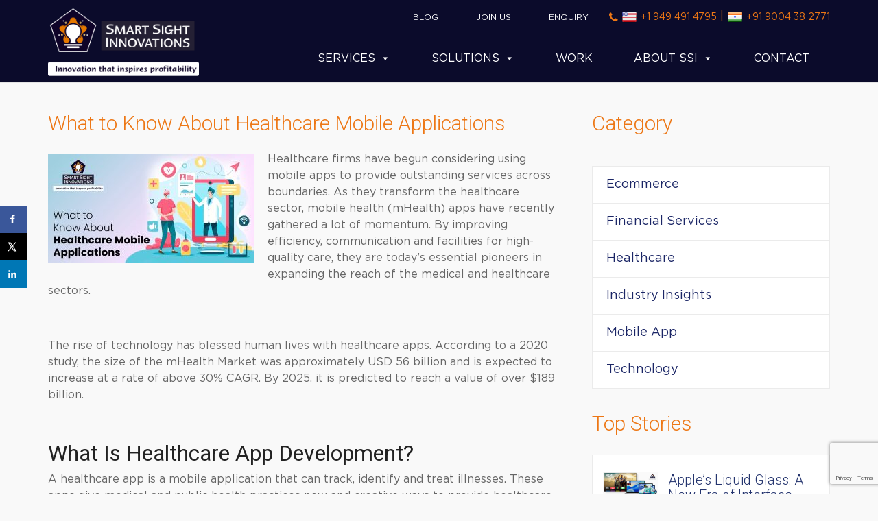

--- FILE ---
content_type: text/html; charset=UTF-8
request_url: https://www.smartsight.in/industry-insights/healthcare-mobile-applications/
body_size: 30932
content:

<!doctype html>

<html lang="en-US">

<head>

	<meta charset="UTF-8">

	<meta name="viewport" content="width=device-width, initial-scale=1">

	<link rel="profile" href="http://gmpg.org/xfn/11">
	<meta name='robots' content='index, follow, max-image-preview:large, max-snippet:-1, max-video-preview:-1' />
	<style>img:is([sizes="auto" i], [sizes^="auto," i]) { contain-intrinsic-size: 3000px 1500px }</style>
	<!-- Hubbub v.1.35.0 https://morehubbub.com/ -->
<meta property="og:locale" content="en_US" />
<meta property="og:type" content="article" />
<meta property="og:title" content="What to Know About Healthcare Mobile Applications" />
<meta property="og:description" content="Discover the world of healthcare mobile apps, their benefits and features. Stay informed about the innovative solutions shaping the future of healthcare." />
<meta property="og:url" content="https://www.smartsight.in/industry-insights/healthcare-mobile-applications/" />
<meta property="og:site_name" content="Smart Sight Innovations" />
<meta property="og:updated_time" content="2023-06-30T09:59:41+00:00" />
<meta property="article:published_time" content="2023-05-25T09:44:25+00:00" />
<meta property="article:modified_time" content="2023-06-30T09:59:41+00:00" />
<meta name="twitter:card" content="summary_large_image" />
<meta name="twitter:title" content="What to Know About Healthcare Mobile Applications" />
<meta name="twitter:description" content="Discover the world of healthcare mobile apps, their benefits and features. Stay informed about the innovative solutions shaping the future of healthcare." />
<meta class="flipboard-article" content="Discover the world of healthcare mobile apps, their benefits and features. Stay informed about the innovative solutions shaping the future of healthcare." />
<meta property="fb:app_id" content="1991239397764475" />
<meta property="og:image" content="https://www.smartsight.in/wp-content/uploads/2023/05/What-to-Know-About-Healthcare-Mobile-Applications.jpg" />
<meta name="twitter:image" content="https://www.smartsight.in/wp-content/uploads/2023/05/What-to-Know-About-Healthcare-Mobile-Applications.jpg" />
<meta property="og:image:width" content="1200" />
<meta property="og:image:height" content="630" />
<!-- Hubbub v.1.35.0 https://morehubbub.com/ -->

	<!-- This site is optimized with the Yoast SEO plugin v25.2 - https://yoast.com/wordpress/plugins/seo/ -->
	<title>What to Know About Healthcare Mobile Applications</title>
	<meta name="description" content="Discover the world of healthcare mobile apps, their benefits and features. Stay informed about the innovative solutions shaping the future of healthcare." />
	<link rel="canonical" href="https://www.smartsight.in/industry-insights/healthcare-mobile-applications/" />
	<meta name="author" content="Rohit Tambe" />
	<script type="application/ld+json" class="yoast-schema-graph">{"@context":"https://schema.org","@graph":[{"@type":"Article","@id":"https://www.smartsight.in/industry-insights/healthcare-mobile-applications/#article","isPartOf":{"@id":"https://www.smartsight.in/industry-insights/healthcare-mobile-applications/"},"author":{"name":"Rohit Tambe","@id":"https://www.smartsight.in/#/schema/person/90c2ebee0371b724f7828e7a9e45b82f"},"headline":"What to Know About Healthcare Mobile Applications","datePublished":"2023-05-25T09:44:25+00:00","dateModified":"2023-06-30T09:59:41+00:00","mainEntityOfPage":{"@id":"https://www.smartsight.in/industry-insights/healthcare-mobile-applications/"},"wordCount":1082,"publisher":{"@id":"https://www.smartsight.in/#organization"},"image":{"@id":"https://www.smartsight.in/industry-insights/healthcare-mobile-applications/#primaryimage"},"thumbnailUrl":"https://www.smartsight.in/wp-content/uploads/2023/05/What-to-Know-About-Healthcare-Mobile-Applications.jpg","articleSection":["Industry Insights","Mobile App"],"inLanguage":"en-US"},{"@type":"WebPage","@id":"https://www.smartsight.in/industry-insights/healthcare-mobile-applications/","url":"https://www.smartsight.in/industry-insights/healthcare-mobile-applications/","name":"What to Know About Healthcare Mobile Applications","isPartOf":{"@id":"https://www.smartsight.in/#website"},"primaryImageOfPage":{"@id":"https://www.smartsight.in/industry-insights/healthcare-mobile-applications/#primaryimage"},"image":{"@id":"https://www.smartsight.in/industry-insights/healthcare-mobile-applications/#primaryimage"},"thumbnailUrl":"https://www.smartsight.in/wp-content/uploads/2023/05/What-to-Know-About-Healthcare-Mobile-Applications.jpg","datePublished":"2023-05-25T09:44:25+00:00","dateModified":"2023-06-30T09:59:41+00:00","description":"Discover the world of healthcare mobile apps, their benefits and features. Stay informed about the innovative solutions shaping the future of healthcare.","breadcrumb":{"@id":"https://www.smartsight.in/industry-insights/healthcare-mobile-applications/#breadcrumb"},"inLanguage":"en-US","potentialAction":[{"@type":"ReadAction","target":["https://www.smartsight.in/industry-insights/healthcare-mobile-applications/"]}]},{"@type":"ImageObject","inLanguage":"en-US","@id":"https://www.smartsight.in/industry-insights/healthcare-mobile-applications/#primaryimage","url":"https://www.smartsight.in/wp-content/uploads/2023/05/What-to-Know-About-Healthcare-Mobile-Applications.jpg","contentUrl":"https://www.smartsight.in/wp-content/uploads/2023/05/What-to-Know-About-Healthcare-Mobile-Applications.jpg","width":1200,"height":630,"caption":"What to Know About Healthcare Mobile Applications"},{"@type":"BreadcrumbList","@id":"https://www.smartsight.in/industry-insights/healthcare-mobile-applications/#breadcrumb","itemListElement":[{"@type":"ListItem","position":1,"name":"Home","item":"https://www.smartsight.in/"},{"@type":"ListItem","position":2,"name":"What to Know About Healthcare Mobile Applications"}]},{"@type":"WebSite","@id":"https://www.smartsight.in/#website","url":"https://www.smartsight.in/","name":"Smart Sight Innovations","description":"SSI is Mumbai based website &amp; mobile application development company","publisher":{"@id":"https://www.smartsight.in/#organization"},"potentialAction":[{"@type":"SearchAction","target":{"@type":"EntryPoint","urlTemplate":"https://www.smartsight.in/?s={search_term_string}"},"query-input":{"@type":"PropertyValueSpecification","valueRequired":true,"valueName":"search_term_string"}}],"inLanguage":"en-US"},{"@type":"Organization","@id":"https://www.smartsight.in/#organization","name":"Smart Sight Innovations","url":"https://www.smartsight.in/","logo":{"@type":"ImageObject","inLanguage":"en-US","@id":"https://www.smartsight.in/#/schema/logo/image/","url":"https://www.smartsight.in/wp-content/uploads/2017/11/logo-1.png","contentUrl":"https://www.smartsight.in/wp-content/uploads/2017/11/logo-1.png","width":185,"height":86,"caption":"Smart Sight Innovations"},"image":{"@id":"https://www.smartsight.in/#/schema/logo/image/"},"sameAs":["https://www.facebook.com/smartsightinnovations","https://x.com/SmartSightInnov","https://www.instagram.com/smartsightinnov/"]},{"@type":"Person","@id":"https://www.smartsight.in/#/schema/person/90c2ebee0371b724f7828e7a9e45b82f","name":"Rohit Tambe","image":{"@type":"ImageObject","inLanguage":"en-US","@id":"https://www.smartsight.in/#/schema/person/image/","url":"https://secure.gravatar.com/avatar/f9594c3202204cccfe1f246cd2c7c1271ec7f8b7e87e0e7982f13942bd0d2d7c?s=96&d=mm&r=g","contentUrl":"https://secure.gravatar.com/avatar/f9594c3202204cccfe1f246cd2c7c1271ec7f8b7e87e0e7982f13942bd0d2d7c?s=96&d=mm&r=g","caption":"Rohit Tambe"}}]}</script>
	<!-- / Yoast SEO plugin. -->


<link rel="alternate" type="application/rss+xml" title="Smart Sight Innovations &raquo; Feed" href="https://www.smartsight.in/feed/" />
<link rel="alternate" type="application/rss+xml" title="Smart Sight Innovations &raquo; Comments Feed" href="https://www.smartsight.in/comments/feed/" />
<script type="text/javascript">
/* <![CDATA[ */
window._wpemojiSettings = {"baseUrl":"https:\/\/s.w.org\/images\/core\/emoji\/15.1.0\/72x72\/","ext":".png","svgUrl":"https:\/\/s.w.org\/images\/core\/emoji\/15.1.0\/svg\/","svgExt":".svg","source":{"concatemoji":"https:\/\/www.smartsight.in\/wp-includes\/js\/wp-emoji-release.min.js?ver=6.8.1"}};
/*! This file is auto-generated */
!function(i,n){var o,s,e;function c(e){try{var t={supportTests:e,timestamp:(new Date).valueOf()};sessionStorage.setItem(o,JSON.stringify(t))}catch(e){}}function p(e,t,n){e.clearRect(0,0,e.canvas.width,e.canvas.height),e.fillText(t,0,0);var t=new Uint32Array(e.getImageData(0,0,e.canvas.width,e.canvas.height).data),r=(e.clearRect(0,0,e.canvas.width,e.canvas.height),e.fillText(n,0,0),new Uint32Array(e.getImageData(0,0,e.canvas.width,e.canvas.height).data));return t.every(function(e,t){return e===r[t]})}function u(e,t,n){switch(t){case"flag":return n(e,"\ud83c\udff3\ufe0f\u200d\u26a7\ufe0f","\ud83c\udff3\ufe0f\u200b\u26a7\ufe0f")?!1:!n(e,"\ud83c\uddfa\ud83c\uddf3","\ud83c\uddfa\u200b\ud83c\uddf3")&&!n(e,"\ud83c\udff4\udb40\udc67\udb40\udc62\udb40\udc65\udb40\udc6e\udb40\udc67\udb40\udc7f","\ud83c\udff4\u200b\udb40\udc67\u200b\udb40\udc62\u200b\udb40\udc65\u200b\udb40\udc6e\u200b\udb40\udc67\u200b\udb40\udc7f");case"emoji":return!n(e,"\ud83d\udc26\u200d\ud83d\udd25","\ud83d\udc26\u200b\ud83d\udd25")}return!1}function f(e,t,n){var r="undefined"!=typeof WorkerGlobalScope&&self instanceof WorkerGlobalScope?new OffscreenCanvas(300,150):i.createElement("canvas"),a=r.getContext("2d",{willReadFrequently:!0}),o=(a.textBaseline="top",a.font="600 32px Arial",{});return e.forEach(function(e){o[e]=t(a,e,n)}),o}function t(e){var t=i.createElement("script");t.src=e,t.defer=!0,i.head.appendChild(t)}"undefined"!=typeof Promise&&(o="wpEmojiSettingsSupports",s=["flag","emoji"],n.supports={everything:!0,everythingExceptFlag:!0},e=new Promise(function(e){i.addEventListener("DOMContentLoaded",e,{once:!0})}),new Promise(function(t){var n=function(){try{var e=JSON.parse(sessionStorage.getItem(o));if("object"==typeof e&&"number"==typeof e.timestamp&&(new Date).valueOf()<e.timestamp+604800&&"object"==typeof e.supportTests)return e.supportTests}catch(e){}return null}();if(!n){if("undefined"!=typeof Worker&&"undefined"!=typeof OffscreenCanvas&&"undefined"!=typeof URL&&URL.createObjectURL&&"undefined"!=typeof Blob)try{var e="postMessage("+f.toString()+"("+[JSON.stringify(s),u.toString(),p.toString()].join(",")+"));",r=new Blob([e],{type:"text/javascript"}),a=new Worker(URL.createObjectURL(r),{name:"wpTestEmojiSupports"});return void(a.onmessage=function(e){c(n=e.data),a.terminate(),t(n)})}catch(e){}c(n=f(s,u,p))}t(n)}).then(function(e){for(var t in e)n.supports[t]=e[t],n.supports.everything=n.supports.everything&&n.supports[t],"flag"!==t&&(n.supports.everythingExceptFlag=n.supports.everythingExceptFlag&&n.supports[t]);n.supports.everythingExceptFlag=n.supports.everythingExceptFlag&&!n.supports.flag,n.DOMReady=!1,n.readyCallback=function(){n.DOMReady=!0}}).then(function(){return e}).then(function(){var e;n.supports.everything||(n.readyCallback(),(e=n.source||{}).concatemoji?t(e.concatemoji):e.wpemoji&&e.twemoji&&(t(e.twemoji),t(e.wpemoji)))}))}((window,document),window._wpemojiSettings);
/* ]]> */
</script>
<style id='wp-emoji-styles-inline-css' type='text/css'>

	img.wp-smiley, img.emoji {
		display: inline !important;
		border: none !important;
		box-shadow: none !important;
		height: 1em !important;
		width: 1em !important;
		margin: 0 0.07em !important;
		vertical-align: -0.1em !important;
		background: none !important;
		padding: 0 !important;
	}
</style>
<link rel='stylesheet' id='wp-block-library-css' href='https://www.smartsight.in/wp-includes/css/dist/block-library/style.min.css?ver=6.8.1' type='text/css' media='all' />
<style id='classic-theme-styles-inline-css' type='text/css'>
/*! This file is auto-generated */
.wp-block-button__link{color:#fff;background-color:#32373c;border-radius:9999px;box-shadow:none;text-decoration:none;padding:calc(.667em + 2px) calc(1.333em + 2px);font-size:1.125em}.wp-block-file__button{background:#32373c;color:#fff;text-decoration:none}
</style>
<style id='global-styles-inline-css' type='text/css'>
:root{--wp--preset--aspect-ratio--square: 1;--wp--preset--aspect-ratio--4-3: 4/3;--wp--preset--aspect-ratio--3-4: 3/4;--wp--preset--aspect-ratio--3-2: 3/2;--wp--preset--aspect-ratio--2-3: 2/3;--wp--preset--aspect-ratio--16-9: 16/9;--wp--preset--aspect-ratio--9-16: 9/16;--wp--preset--color--black: #000000;--wp--preset--color--cyan-bluish-gray: #abb8c3;--wp--preset--color--white: #ffffff;--wp--preset--color--pale-pink: #f78da7;--wp--preset--color--vivid-red: #cf2e2e;--wp--preset--color--luminous-vivid-orange: #ff6900;--wp--preset--color--luminous-vivid-amber: #fcb900;--wp--preset--color--light-green-cyan: #7bdcb5;--wp--preset--color--vivid-green-cyan: #00d084;--wp--preset--color--pale-cyan-blue: #8ed1fc;--wp--preset--color--vivid-cyan-blue: #0693e3;--wp--preset--color--vivid-purple: #9b51e0;--wp--preset--gradient--vivid-cyan-blue-to-vivid-purple: linear-gradient(135deg,rgba(6,147,227,1) 0%,rgb(155,81,224) 100%);--wp--preset--gradient--light-green-cyan-to-vivid-green-cyan: linear-gradient(135deg,rgb(122,220,180) 0%,rgb(0,208,130) 100%);--wp--preset--gradient--luminous-vivid-amber-to-luminous-vivid-orange: linear-gradient(135deg,rgba(252,185,0,1) 0%,rgba(255,105,0,1) 100%);--wp--preset--gradient--luminous-vivid-orange-to-vivid-red: linear-gradient(135deg,rgba(255,105,0,1) 0%,rgb(207,46,46) 100%);--wp--preset--gradient--very-light-gray-to-cyan-bluish-gray: linear-gradient(135deg,rgb(238,238,238) 0%,rgb(169,184,195) 100%);--wp--preset--gradient--cool-to-warm-spectrum: linear-gradient(135deg,rgb(74,234,220) 0%,rgb(151,120,209) 20%,rgb(207,42,186) 40%,rgb(238,44,130) 60%,rgb(251,105,98) 80%,rgb(254,248,76) 100%);--wp--preset--gradient--blush-light-purple: linear-gradient(135deg,rgb(255,206,236) 0%,rgb(152,150,240) 100%);--wp--preset--gradient--blush-bordeaux: linear-gradient(135deg,rgb(254,205,165) 0%,rgb(254,45,45) 50%,rgb(107,0,62) 100%);--wp--preset--gradient--luminous-dusk: linear-gradient(135deg,rgb(255,203,112) 0%,rgb(199,81,192) 50%,rgb(65,88,208) 100%);--wp--preset--gradient--pale-ocean: linear-gradient(135deg,rgb(255,245,203) 0%,rgb(182,227,212) 50%,rgb(51,167,181) 100%);--wp--preset--gradient--electric-grass: linear-gradient(135deg,rgb(202,248,128) 0%,rgb(113,206,126) 100%);--wp--preset--gradient--midnight: linear-gradient(135deg,rgb(2,3,129) 0%,rgb(40,116,252) 100%);--wp--preset--font-size--small: 13px;--wp--preset--font-size--medium: 20px;--wp--preset--font-size--large: 36px;--wp--preset--font-size--x-large: 42px;--wp--preset--spacing--20: 0.44rem;--wp--preset--spacing--30: 0.67rem;--wp--preset--spacing--40: 1rem;--wp--preset--spacing--50: 1.5rem;--wp--preset--spacing--60: 2.25rem;--wp--preset--spacing--70: 3.38rem;--wp--preset--spacing--80: 5.06rem;--wp--preset--shadow--natural: 6px 6px 9px rgba(0, 0, 0, 0.2);--wp--preset--shadow--deep: 12px 12px 50px rgba(0, 0, 0, 0.4);--wp--preset--shadow--sharp: 6px 6px 0px rgba(0, 0, 0, 0.2);--wp--preset--shadow--outlined: 6px 6px 0px -3px rgba(255, 255, 255, 1), 6px 6px rgba(0, 0, 0, 1);--wp--preset--shadow--crisp: 6px 6px 0px rgba(0, 0, 0, 1);}:where(.is-layout-flex){gap: 0.5em;}:where(.is-layout-grid){gap: 0.5em;}body .is-layout-flex{display: flex;}.is-layout-flex{flex-wrap: wrap;align-items: center;}.is-layout-flex > :is(*, div){margin: 0;}body .is-layout-grid{display: grid;}.is-layout-grid > :is(*, div){margin: 0;}:where(.wp-block-columns.is-layout-flex){gap: 2em;}:where(.wp-block-columns.is-layout-grid){gap: 2em;}:where(.wp-block-post-template.is-layout-flex){gap: 1.25em;}:where(.wp-block-post-template.is-layout-grid){gap: 1.25em;}.has-black-color{color: var(--wp--preset--color--black) !important;}.has-cyan-bluish-gray-color{color: var(--wp--preset--color--cyan-bluish-gray) !important;}.has-white-color{color: var(--wp--preset--color--white) !important;}.has-pale-pink-color{color: var(--wp--preset--color--pale-pink) !important;}.has-vivid-red-color{color: var(--wp--preset--color--vivid-red) !important;}.has-luminous-vivid-orange-color{color: var(--wp--preset--color--luminous-vivid-orange) !important;}.has-luminous-vivid-amber-color{color: var(--wp--preset--color--luminous-vivid-amber) !important;}.has-light-green-cyan-color{color: var(--wp--preset--color--light-green-cyan) !important;}.has-vivid-green-cyan-color{color: var(--wp--preset--color--vivid-green-cyan) !important;}.has-pale-cyan-blue-color{color: var(--wp--preset--color--pale-cyan-blue) !important;}.has-vivid-cyan-blue-color{color: var(--wp--preset--color--vivid-cyan-blue) !important;}.has-vivid-purple-color{color: var(--wp--preset--color--vivid-purple) !important;}.has-black-background-color{background-color: var(--wp--preset--color--black) !important;}.has-cyan-bluish-gray-background-color{background-color: var(--wp--preset--color--cyan-bluish-gray) !important;}.has-white-background-color{background-color: var(--wp--preset--color--white) !important;}.has-pale-pink-background-color{background-color: var(--wp--preset--color--pale-pink) !important;}.has-vivid-red-background-color{background-color: var(--wp--preset--color--vivid-red) !important;}.has-luminous-vivid-orange-background-color{background-color: var(--wp--preset--color--luminous-vivid-orange) !important;}.has-luminous-vivid-amber-background-color{background-color: var(--wp--preset--color--luminous-vivid-amber) !important;}.has-light-green-cyan-background-color{background-color: var(--wp--preset--color--light-green-cyan) !important;}.has-vivid-green-cyan-background-color{background-color: var(--wp--preset--color--vivid-green-cyan) !important;}.has-pale-cyan-blue-background-color{background-color: var(--wp--preset--color--pale-cyan-blue) !important;}.has-vivid-cyan-blue-background-color{background-color: var(--wp--preset--color--vivid-cyan-blue) !important;}.has-vivid-purple-background-color{background-color: var(--wp--preset--color--vivid-purple) !important;}.has-black-border-color{border-color: var(--wp--preset--color--black) !important;}.has-cyan-bluish-gray-border-color{border-color: var(--wp--preset--color--cyan-bluish-gray) !important;}.has-white-border-color{border-color: var(--wp--preset--color--white) !important;}.has-pale-pink-border-color{border-color: var(--wp--preset--color--pale-pink) !important;}.has-vivid-red-border-color{border-color: var(--wp--preset--color--vivid-red) !important;}.has-luminous-vivid-orange-border-color{border-color: var(--wp--preset--color--luminous-vivid-orange) !important;}.has-luminous-vivid-amber-border-color{border-color: var(--wp--preset--color--luminous-vivid-amber) !important;}.has-light-green-cyan-border-color{border-color: var(--wp--preset--color--light-green-cyan) !important;}.has-vivid-green-cyan-border-color{border-color: var(--wp--preset--color--vivid-green-cyan) !important;}.has-pale-cyan-blue-border-color{border-color: var(--wp--preset--color--pale-cyan-blue) !important;}.has-vivid-cyan-blue-border-color{border-color: var(--wp--preset--color--vivid-cyan-blue) !important;}.has-vivid-purple-border-color{border-color: var(--wp--preset--color--vivid-purple) !important;}.has-vivid-cyan-blue-to-vivid-purple-gradient-background{background: var(--wp--preset--gradient--vivid-cyan-blue-to-vivid-purple) !important;}.has-light-green-cyan-to-vivid-green-cyan-gradient-background{background: var(--wp--preset--gradient--light-green-cyan-to-vivid-green-cyan) !important;}.has-luminous-vivid-amber-to-luminous-vivid-orange-gradient-background{background: var(--wp--preset--gradient--luminous-vivid-amber-to-luminous-vivid-orange) !important;}.has-luminous-vivid-orange-to-vivid-red-gradient-background{background: var(--wp--preset--gradient--luminous-vivid-orange-to-vivid-red) !important;}.has-very-light-gray-to-cyan-bluish-gray-gradient-background{background: var(--wp--preset--gradient--very-light-gray-to-cyan-bluish-gray) !important;}.has-cool-to-warm-spectrum-gradient-background{background: var(--wp--preset--gradient--cool-to-warm-spectrum) !important;}.has-blush-light-purple-gradient-background{background: var(--wp--preset--gradient--blush-light-purple) !important;}.has-blush-bordeaux-gradient-background{background: var(--wp--preset--gradient--blush-bordeaux) !important;}.has-luminous-dusk-gradient-background{background: var(--wp--preset--gradient--luminous-dusk) !important;}.has-pale-ocean-gradient-background{background: var(--wp--preset--gradient--pale-ocean) !important;}.has-electric-grass-gradient-background{background: var(--wp--preset--gradient--electric-grass) !important;}.has-midnight-gradient-background{background: var(--wp--preset--gradient--midnight) !important;}.has-small-font-size{font-size: var(--wp--preset--font-size--small) !important;}.has-medium-font-size{font-size: var(--wp--preset--font-size--medium) !important;}.has-large-font-size{font-size: var(--wp--preset--font-size--large) !important;}.has-x-large-font-size{font-size: var(--wp--preset--font-size--x-large) !important;}
:where(.wp-block-post-template.is-layout-flex){gap: 1.25em;}:where(.wp-block-post-template.is-layout-grid){gap: 1.25em;}
:where(.wp-block-columns.is-layout-flex){gap: 2em;}:where(.wp-block-columns.is-layout-grid){gap: 2em;}
:root :where(.wp-block-pullquote){font-size: 1.5em;line-height: 1.6;}
</style>
<link rel='stylesheet' id='contact-form-7-css' href='https://www.smartsight.in/wp-content/plugins/contact-form-7/includes/css/styles.css?ver=5.9.5' type='text/css' media='all' />
<link rel='stylesheet' id='dpsp-frontend-style-pro-css' href='https://www.smartsight.in/wp-content/plugins/social-pug/assets/dist/style-frontend-pro.css?ver=1.35.0' type='text/css' media='all' />
<style id='dpsp-frontend-style-pro-inline-css' type='text/css'>

			@media screen and ( max-width : 720px ) {
				aside#dpsp-floating-sidebar.dpsp-hide-on-mobile.opened {
					display: none;
				}
			}
			
</style>
<link rel='stylesheet' id='wpcf7-redirect-script-frontend-css' href='https://www.smartsight.in/wp-content/plugins/wpcf7-redirect/build/css/wpcf7-redirect-frontend.min.css?ver=1.1' type='text/css' media='all' />
<link rel='stylesheet' id='megamenu-css' href='https://www.smartsight.in/wp-content/uploads/maxmegamenu/style.css?ver=dd593e' type='text/css' media='all' />
<link rel='stylesheet' id='dashicons-css' href='https://www.smartsight.in/wp-includes/css/dashicons.min.css?ver=6.8.1' type='text/css' media='all' />
<link rel='stylesheet' id='smart-sight-style-css' href='https://www.smartsight.in/wp-content/themes/smart-sight/style.css?ver=6.8.1' type='text/css' media='all' />
<script type="text/javascript" src="https://www.smartsight.in/wp-includes/js/jquery/jquery.min.js?ver=3.7.1" id="jquery-core-js"></script>
<script type="text/javascript" src="https://www.smartsight.in/wp-includes/js/jquery/jquery-migrate.min.js?ver=3.4.1" id="jquery-migrate-js"></script>
<link rel="https://api.w.org/" href="https://www.smartsight.in/wp-json/" /><link rel="alternate" title="JSON" type="application/json" href="https://www.smartsight.in/wp-json/wp/v2/posts/6387" /><link rel="EditURI" type="application/rsd+xml" title="RSD" href="https://www.smartsight.in/xmlrpc.php?rsd" />
<meta name="generator" content="WordPress 6.8.1" />
<link rel='shortlink' href='https://www.smartsight.in/?p=6387' />
<link rel="alternate" title="oEmbed (JSON)" type="application/json+oembed" href="https://www.smartsight.in/wp-json/oembed/1.0/embed?url=https%3A%2F%2Fwww.smartsight.in%2Findustry-insights%2Fhealthcare-mobile-applications%2F" />
<link rel="alternate" title="oEmbed (XML)" type="text/xml+oembed" href="https://www.smartsight.in/wp-json/oembed/1.0/embed?url=https%3A%2F%2Fwww.smartsight.in%2Findustry-insights%2Fhealthcare-mobile-applications%2F&#038;format=xml" />
<meta name="hubbub-info" description="Hubbub 1.35.0"><meta name="generator" content="Elementor 3.29.1; features: additional_custom_breakpoints, e_local_google_fonts; settings: css_print_method-external, google_font-enabled, font_display-auto">
<style type="text/css">.recentcomments a{display:inline !important;padding:0 !important;margin:0 !important;}</style>			<style>
				.e-con.e-parent:nth-of-type(n+4):not(.e-lazyloaded):not(.e-no-lazyload),
				.e-con.e-parent:nth-of-type(n+4):not(.e-lazyloaded):not(.e-no-lazyload) * {
					background-image: none !important;
				}
				@media screen and (max-height: 1024px) {
					.e-con.e-parent:nth-of-type(n+3):not(.e-lazyloaded):not(.e-no-lazyload),
					.e-con.e-parent:nth-of-type(n+3):not(.e-lazyloaded):not(.e-no-lazyload) * {
						background-image: none !important;
					}
				}
				@media screen and (max-height: 640px) {
					.e-con.e-parent:nth-of-type(n+2):not(.e-lazyloaded):not(.e-no-lazyload),
					.e-con.e-parent:nth-of-type(n+2):not(.e-lazyloaded):not(.e-no-lazyload) * {
						background-image: none !important;
					}
				}
			</style>
			<link rel="icon" href="https://www.smartsight.in/wp-content/uploads/2021/07/favicon.png" sizes="32x32" />
<link rel="icon" href="https://www.smartsight.in/wp-content/uploads/2021/07/favicon.png" sizes="192x192" />
<link rel="apple-touch-icon" href="https://www.smartsight.in/wp-content/uploads/2021/07/favicon.png" />
<meta name="msapplication-TileImage" content="https://www.smartsight.in/wp-content/uploads/2021/07/favicon.png" />
		<style type="text/css" id="wp-custom-css">
			.formMain .formField input[type=file] {
    opacity: 100% !important;
}
.wpcf7-form .form-group .input-group p{
	display: inherit;
}
select#select_code{
	height: 34px !important;
}		</style>
		<style type="text/css">/** Mega Menu CSS: fs **/</style>
	<title>
		What to Know About Healthcare Mobile Applications	</title>
    	<meta name="viewport" content="width=device-width, initial-scale=1.0">
    	<meta name="description" content="">
    	<meta name="keywords" content="SSI, ssi, website development, PHP, website development mumbai, mobile apps, mobile application development in mumbai, android development, ios, wordpress, web services, thane web development company, mumbai web development company">
    	<meta name="author" content="SSI, Jayaram Bhat">
        <!-- Meta disabled code 13-12-2018 New added below -->
<!--        <meta name="google-site-verification" content="E-JidNsPOZl5Lz1fS-OtgG1zCFOFkkW-MICZx-2l0sk" />-->
        <!--<meta name="google-site-verification" content="uAUW6I82xwJHes-QtrXa1YFwF1hH5PWUo5ez5VvPTLg" />-->
		<!--GoZoop Verification 25-02-2021-->
		<meta name="google-site-verification" content="5nLqfR0w2lR_uD0ocjztwkjlkAbbtR74TjrRaY51KVQ" />
<!--        Old Site Verification Code-->
<!--        <meta name="google-site-verification" content="E-JidNsPOZl5Lz1fS-OtgG1zCFOFkkW-MICZx-2l0sk" />-->
	<meta name="viewport" content="width=device-width, initial-scale=1">

	<link rel="apple-touch-icon" href="apple-touch-icon.png">

	<link rel="shortcut icon" href="favicon.ico" type="image/x-icon"> <!-- Favicon -->



	<link rel="stylesheet" href="https://www.smartsight.in/wp-content/themes/smart-sight/css/bootstrap.min.css"> <!-- bootstrap -->

	<link rel="stylesheet" href="https://www.smartsight.in/wp-content/themes/smart-sight/css/bootstrap-theme.min.css"> <!-- bootstrap -->

	<link rel="stylesheet" href="https://use.fontawesome.com/b5fe159f27.css">

	<link rel="stylesheet" href="https://www.smartsight.in/wp-content/themes/smart-sight/css/animate.css" />  <!-- Animate -->    

<!--	<link rel="stylesheet" href="https://www.smartsight.in/wp-content/themes/smart-sight/css/font-awesome.min.css" />   font awesome     -->

	<link rel="stylesheet" href="https://www.smartsight.in/wp-content/themes/smart-sight/css/swiper.min.css" />  <!-- font awesome -->

	<link rel="stylesheet" href="https://www.smartsight.in/wp-content/themes/smart-sight/css/magnific-popup.css" />  <!-- magnific popup -->

<!-- custom scrollbar stylesheet -->
	<link rel="stylesheet" href="https://www.smartsight.in/wp-content/themes/smart-sight/css/style-mCustomScrollbar.css">
	<link rel="stylesheet" href="https://www.smartsight.in/wp-content/themes/smart-sight/css/jquery.mCustomScrollbar.css">	    

	<link rel="stylesheet" href="https://www.smartsight.in/wp-content/themes/smart-sight/css/main.css"> <!-- main -->

	<script src="https://www.smartsight.in/wp-content/themes/smart-sight/js/vendor/modernizr-2.8.3-respond-1.4.2.min.js"></script> <!-- modernizr -->
        <!-- Old analytics code. commented on 07-05-2018 -->
<!--	<script>
	  (function(i,s,o,g,r,a,m){i['GoogleAnalyticsObject']=r;i[r]=i[r]||function(){
	  (i[r].q=i[r].q||[]).push(arguments)},i[r].l=1*new Date();a=s.createElement(o),
	  m=s.getElementsByTagName(o)[0];a.async=1;a.src=g;m.parentNode.insertBefore(a,m)
	  })(window,document,'script','https://www.google-analytics.com/analytics.js','ga');

	  ga('create', 'UA-100050737-1', 'auto');
	  ga('send', 'pageview');

	</script>-->

        <!-- Global site tag (gtag.js) - Google Analytics -->
        <!-- <script async src="https://www.googletagmanager.com/gtag/js?id=UA-118814261-1"></script>
        <script>
          window.dataLayer = window.dataLayer || [];
          function gtag(){dataLayer.push(arguments);}
          gtag('js', new Date());

          gtag('config', 'UA-118814261-1');
		  gtag('config', 'AW-798367075');
        </script> -->


        <!-- === Code Snippet Start === -->
        <!-- Google tag (gtag.js) -->
        <script async src="https://www.googletagmanager.com/gtag/js?id=G-XJB4FTP59V"></script>
        <script>
        	window.dataLayer = window.dataLayer || [];
        	function gtag(){dataLayer.push(arguments);}
        	gtag('js', new Date());
        	gtag('config', 'G-XJB4FTP59V');
        </script>
        <!-- === Code Snippet End === -->

<!-- Hotjar Tracking Code for https://www.smartsight.in/ -->
<script>
    (function(h,o,t,j,a,r){
        h.hj=h.hj||function(){(h.hj.q=h.hj.q||[]).push(arguments)};
        h._hjSettings={hjid:1175742,hjsv:6};
        a=o.getElementsByTagName('head')[0];
        r=o.createElement('script');r.async=1;
        r.src=t+h._hjSettings.hjid+j+h._hjSettings.hjsv;
        a.appendChild(r);
    })(window,document,'https://static.hotjar.com/c/hotjar-','.js?sv='); 
</script>

<!-- <div itemscope itemtype="http://schema.org/WebSite">
  <meta itemprop="name" content="Smart Sight Innovations"/>
  <meta itemprop="alternateName" content="SSI"/>
  <meta itemprop="url" content="https://www.smartsight.in"/>
</div>

<span itemscope itemtype="http://schema.org/Organization">
  <meta itemprop="name" content="Smart Sight Innovations"/>
  <link itemprop="url" href="https://www.smartsight.in"/>
  <img itemprop="logo" src="https://www.smartsight.in/wp-content/uploads/2017/11/logo-1.png"/>
  <span itemprop="contactPoint" itemscope itemtype="http://schema.org/ContactPoint"> 
    <meta itemprop="telephone" content="+91 9004382771"/>
    <meta itemprop="contactType" content="sales"/>
    <meta itemprop="areaServed" content="IN"/> 
    <meta itemprop="availableLanguage" content="English"/> 
  </span>  
  <a itemprop="sameAs" href="https://www.facebook.com/smartsightinnovations">Facebook</a>  
  <a itemprop="sameAs" href="https://twitter.com/SmartSightInnov">Twitter</a>  
  <a itemprop="sameAs" href="https://www.instagram.com/smartsightinnov/">Instagram</a>  
  <a itemprop="sameAs" href="https://www.linkedin.com/company/13360135/">LinkedIn</a>
</span> -->
			<link rel="stylesheet" href="https://www.smartsight.in/wp-content/themes/smart-sight/css/style-new.css"> <!-- Added new Style.css when we changed new logo -->
	<!-- Facebook Pixel Code -->
<script>
!function(f,b,e,v,n,t,s)
{if(f.fbq)return;n=f.fbq=function(){n.callMethod?
n.callMethod.apply(n,arguments):n.queue.push(arguments)};
if(!f._fbq)f._fbq=n;n.push=n;n.loaded=!0;n.version='2.0';
n.queue=[];t=b.createElement(e);t.async=!0;
t.src=v;s=b.getElementsByTagName(e)[0];
s.parentNode.insertBefore(t,s)}(window, document,'script',
'https://connect.facebook.net/en_US/fbevents.js');
fbq('init', '1184390985386525');
fbq('track', 'PageView');
</script>
<noscript><img height="1" width="1" style="display:none"
src="https://www.facebook.com/tr?id=1184390985386525&ev=PageView&noscript=1"
/></noscript>
<!-- End Facebook Pixel Code -->



<!-- Global site tag (gtag.js) - Google Ads: 798367075 -->
<script async src="https://www.googletagmanager.com/gtag/js?id=AW-798367075"></script>
<script>
  window.dataLayer = window.dataLayer || [];
  function gtag(){dataLayer.push(arguments);}
  gtag('js', new Date());

  gtag('config', 'AW-798367075');
</script>


<script src="//in.fw-cdn.com/30162885/104169.js" chat="false"></script>

</head>

<body class="wp-singular post-template-default single single-post postid-6387 single-format-standard wp-custom-logo wp-theme-smart-sight mega-menu-menu-1 elementor-default elementor-kit-4751">




	
	<div id="page" class="site">



		<header class="siteHeader"> 

			<div class="container1">

				<div class="logo">

					<a href="/">

						<img src="https://www.smartsight.in/wp-content/uploads/2021/07/logo-ssi-new.png" alt="Smart Sight Innovations">

					</a>

				</div>



				<div class="navRight">

					<div class="topHeader">

						<div class="topHeadNav">


							
							<div class="menu-top-header-container"><ul id="menu-top-header" class="menu"><li id="menu-item-5332" class="menu-item menu-item-type-post_type menu-item-object-page menu-item-5332"><a href="https://www.smartsight.in/blog/">Blog</a></li>
<li id="menu-item-5333" class="menu-item menu-item-type-post_type menu-item-object-page menu-item-5333"><a href="https://www.smartsight.in/join-us/">Join Us</a></li>
<li id="menu-item-5334" class="menu-item menu-item-type-post_type menu-item-object-page menu-item-5334"><a href="https://www.smartsight.in/enquiry/">Enquiry</a></li>
</ul></div>
							
							<!-- <ul>

								<li><a href="/projects/smart-sight-wp/blog">Blogs</a></li>

								<li><a href="/projects/smart-sight-wp/join-us">Join Us</a></li>

								<li><a href="/projects/smart-sight-wp/enquiry">Enquiry</a></li>

							</ul> -->

						</div>

						<div class="topHeadTel">

							<p><i class="fa fa-phone" aria-hidden="true"></i>
                                                            <img src="https://www.smartsight.in/wp-content/themes/smart-sight/img/if_US_167805.png" alt="USA" title="USA">
                                                            <a href="tel:+1 949 491 4795">+1 949 491 4795</a> | 
                                                            <img src="https://www.smartsight.in/wp-content/themes/smart-sight/img/if_IN_167765.png" alt="INDIA" title="INDIA">
                                                            <a href="tel:+91 9004 38 2771">+91 9004 38 2771</a></p>

						</div>

					</div>

					<div class="mainNav">

						<div class="menuNav">

							<div id="mega-menu-wrap-menu-1" class="mega-menu-wrap"><div class="mega-menu-toggle"><div class="mega-toggle-blocks-left"></div><div class="mega-toggle-blocks-center"></div><div class="mega-toggle-blocks-right"><div class='mega-toggle-block mega-menu-toggle-block mega-toggle-block-1' id='mega-toggle-block-1' tabindex='0'><span class='mega-toggle-label' role='button' aria-expanded='false'><span class='mega-toggle-label-closed'>MENU</span><span class='mega-toggle-label-open'>MENU</span></span></div></div></div><ul id="mega-menu-menu-1" class="mega-menu max-mega-menu mega-menu-horizontal mega-no-js" data-event="hover" data-effect="fade_up" data-effect-speed="200" data-effect-mobile="disabled" data-effect-speed-mobile="0" data-panel-inner-width="1000px" data-mobile-force-width="false" data-second-click="close" data-document-click="collapse" data-vertical-behaviour="standard" data-breakpoint="990" data-unbind="true" data-mobile-state="collapse_all" data-mobile-direction="vertical" data-hover-intent-timeout="300" data-hover-intent-interval="100"><li class="mega-menu-item mega-menu-item-type-custom mega-menu-item-object-custom mega-menu-item-has-children mega-menu-megamenu mega-align-bottom-left mega-menu-megamenu mega-menu-item-1036" id="mega-menu-item-1036"><a class="mega-menu-link" href="#" aria-expanded="false" tabindex="0">Services<span class="mega-indicator" aria-hidden="true"></span></a>
<ul class="mega-sub-menu">
<li class="mega-menu-item mega-menu-item-type-custom mega-menu-item-object-custom mega-menu-item-has-children mega-menu-column-standard mega-menu-columns-1-of-6 mega-menu-item-1240" style="--columns:6; --span:1" id="mega-menu-item-1240"><a class="mega-menu-link" href="#">Microsoft Technologies<span class="mega-indicator" aria-hidden="true"></span></a>
	<ul class="mega-sub-menu">
<li class="mega-menu-item mega-menu-item-type-post_type mega-menu-item-object-page mega-menu-item-5335" id="mega-menu-item-5335"><a class="mega-menu-link" href="https://www.smartsight.in/dotnet/">.Net</a></li><li class="mega-menu-item mega-menu-item-type-post_type mega-menu-item-object-page mega-menu-item-5337" id="mega-menu-item-5337"><a class="mega-menu-link" href="https://www.smartsight.in/azure/">Azure</a></li><li class="mega-menu-item mega-menu-item-type-post_type mega-menu-item-object-page mega-menu-item-5336" id="mega-menu-item-5336"><a class="mega-menu-link" href="https://www.smartsight.in/ms-sql-server/">MS SQL Server</a></li><li class="mega-menu-item mega-menu-item-type-post_type mega-menu-item-object-page mega-menu-item-5338" id="mega-menu-item-5338"><a class="mega-menu-link" href="https://www.smartsight.in/xamarin/">Xamarin</a></li>	</ul>
</li><li class="mega-menu-item mega-menu-item-type-custom mega-menu-item-object-custom mega-menu-item-has-children mega-menu-column-standard mega-menu-columns-1-of-6 mega-menu-item-1241" style="--columns:6; --span:1" id="mega-menu-item-1241"><a class="mega-menu-link" href="#">Open Source<span class="mega-indicator" aria-hidden="true"></span></a>
	<ul class="mega-sub-menu">
<li class="mega-menu-item mega-menu-item-type-post_type mega-menu-item-object-page mega-menu-item-5339" id="mega-menu-item-5339"><a class="mega-menu-link" href="https://www.smartsight.in/java/">Java</a></li><li class="mega-menu-item mega-menu-item-type-post_type mega-menu-item-object-page mega-menu-item-5340" id="mega-menu-item-5340"><a class="mega-menu-link" href="https://www.smartsight.in/php-development/">PHP</a></li><li class="mega-menu-item mega-menu-item-type-post_type mega-menu-item-object-page mega-menu-item-5341" id="mega-menu-item-5341"><a class="mega-menu-link" href="https://www.smartsight.in/python/">PYTHON</a></li><li class="mega-menu-item mega-menu-item-type-post_type mega-menu-item-object-page mega-menu-item-5342" id="mega-menu-item-5342"><a class="mega-menu-link" href="https://www.smartsight.in/ruby-on-rails/">Ruby on Rails</a></li>	</ul>
</li><li class="mega-menu-item mega-menu-item-type-custom mega-menu-item-object-custom mega-menu-item-has-children mega-menu-column-standard mega-menu-columns-1-of-6 mega-menu-item-1242" style="--columns:6; --span:1" id="mega-menu-item-1242"><a class="mega-menu-link" href="#">JS Frameworks<span class="mega-indicator" aria-hidden="true"></span></a>
	<ul class="mega-sub-menu">
<li class="mega-menu-item mega-menu-item-type-post_type mega-menu-item-object-page mega-menu-item-5343" id="mega-menu-item-5343"><a class="mega-menu-link" href="https://www.smartsight.in/angular-js-development/">Angular JS</a></li><li class="mega-menu-item mega-menu-item-type-post_type mega-menu-item-object-page mega-menu-item-5345" id="mega-menu-item-5345"><a class="mega-menu-link" href="https://www.smartsight.in/react-js/">React JS</a></li><li class="mega-menu-item mega-menu-item-type-post_type mega-menu-item-object-page mega-menu-item-5344" id="mega-menu-item-5344"><a class="mega-menu-link" href="https://www.smartsight.in/jquery/">jQuery</a></li>	</ul>
</li><li class="mega-menu-item mega-menu-item-type-custom mega-menu-item-object-custom mega-menu-item-has-children mega-menu-column-standard mega-menu-columns-1-of-6 mega-menu-item-1243" style="--columns:6; --span:1" id="mega-menu-item-1243"><a class="mega-menu-link" href="#">Mobile<span class="mega-indicator" aria-hidden="true"></span></a>
	<ul class="mega-sub-menu">
<li class="mega-menu-item mega-menu-item-type-post_type mega-menu-item-object-page mega-menu-item-5346" id="mega-menu-item-5346"><a class="mega-menu-link" href="https://www.smartsight.in/android/">Android</a></li><li class="mega-menu-item mega-menu-item-type-post_type mega-menu-item-object-page mega-menu-item-5347" id="mega-menu-item-5347"><a class="mega-menu-link" href="https://www.smartsight.in/ios-development-services/">iOS</a></li><li class="mega-menu-item mega-menu-item-type-post_type mega-menu-item-object-page mega-menu-item-5348" id="mega-menu-item-5348"><a class="mega-menu-link" href="https://www.smartsight.in/react-native-cordova-phonegap/">React Native &#038;  Cordova/Phonegap</a></li>	</ul>
</li><li class="mega-menu-item mega-menu-item-type-custom mega-menu-item-object-custom mega-menu-item-has-children mega-menu-column-standard mega-menu-columns-1-of-6 mega-menu-item-1244" style="--columns:6; --span:1" id="mega-menu-item-1244"><a class="mega-menu-link" href="#">Database<span class="mega-indicator" aria-hidden="true"></span></a>
	<ul class="mega-sub-menu">
<li class="mega-menu-item mega-menu-item-type-post_type mega-menu-item-object-page mega-menu-item-5349" id="mega-menu-item-5349"><a class="mega-menu-link" href="https://www.smartsight.in/oracle/">Oracle</a></li><li class="mega-menu-item mega-menu-item-type-post_type mega-menu-item-object-page mega-menu-item-5350" id="mega-menu-item-5350"><a class="mega-menu-link" href="https://www.smartsight.in/ms-sql-server/">MS SQL Server</a></li><li class="mega-menu-item mega-menu-item-type-post_type mega-menu-item-object-page mega-menu-item-5351" id="mega-menu-item-5351"><a class="mega-menu-link" href="https://www.smartsight.in/mongodb/">MongoDB</a></li><li class="mega-menu-item mega-menu-item-type-post_type mega-menu-item-object-page mega-menu-item-5352" id="mega-menu-item-5352"><a class="mega-menu-link" href="https://www.smartsight.in/cassandra/">Cassandra</a></li>	</ul>
</li><li class="mega-menu-item mega-menu-item-type-custom mega-menu-item-object-custom mega-menu-item-has-children mega-menu-column-standard mega-menu-columns-1-of-6 mega-menu-item-1245" style="--columns:6; --span:1" id="mega-menu-item-1245"><a class="mega-menu-link" href="#">Others<span class="mega-indicator" aria-hidden="true"></span></a>
	<ul class="mega-sub-menu">
<li class="mega-menu-item mega-menu-item-type-post_type mega-menu-item-object-page mega-menu-item-5353" id="mega-menu-item-5353"><a class="mega-menu-link" href="https://www.smartsight.in/tally-customization/">Tally Customization</a></li>	</ul>
</li></ul>
</li><li class="mega-menu-item mega-menu-item-type-custom mega-menu-item-object-custom mega-menu-item-has-children mega-align-bottom-left mega-menu-flyout mega-menu-item-1037" id="mega-menu-item-1037"><a class="mega-menu-link" href="#" aria-expanded="false" tabindex="0">Solutions<span class="mega-indicator" aria-hidden="true"></span></a>
<ul class="mega-sub-menu">
<li class="mega-menu-item mega-menu-item-type-post_type mega-menu-item-object-page mega-menu-item-7262" id="mega-menu-item-7262"><a class="mega-menu-link" href="https://www.smartsight.in/odoo/">Odoo</a></li><li class="mega-menu-item mega-menu-item-type-post_type mega-menu-item-object-page mega-menu-item-5355" id="mega-menu-item-5355"><a class="mega-menu-link" href="https://www.smartsight.in/custom-crm-development/">CRM</a></li><li class="mega-menu-item mega-menu-item-type-post_type mega-menu-item-object-page mega-menu-item-5354" id="mega-menu-item-5354"><a class="mega-menu-link" href="https://www.smartsight.in/ecommerce-development-services/">eCommerce Solutions</a></li><li class="mega-menu-item mega-menu-item-type-post_type mega-menu-item-object-page mega-menu-item-5356" id="mega-menu-item-5356"><a class="mega-menu-link" href="https://www.smartsight.in/iot-development-services/">IoT</a></li><li class="mega-menu-item mega-menu-item-type-post_type mega-menu-item-object-page mega-menu-item-5357" id="mega-menu-item-5357"><a class="mega-menu-link" href="https://www.smartsight.in/magento-mobile-app/">Magento Mobile App</a></li><li class="mega-menu-item mega-menu-item-type-post_type mega-menu-item-object-page mega-menu-item-5358" id="mega-menu-item-5358"><a class="mega-menu-link" href="https://www.smartsight.in/custom-database-application/">Custom Database App</a></li><li class="mega-menu-item mega-menu-item-type-post_type mega-menu-item-object-page mega-menu-item-5359" id="mega-menu-item-5359"><a class="mega-menu-link" href="https://www.smartsight.in/big-data/">Big Data</a></li><li class="mega-menu-item mega-menu-item-type-post_type mega-menu-item-object-page mega-menu-item-5360" id="mega-menu-item-5360"><a class="mega-menu-link" href="https://www.smartsight.in/mobile-application/">Mobile App</a></li><li class="mega-menu-item mega-menu-item-type-post_type mega-menu-item-object-page mega-menu-item-5361" id="mega-menu-item-5361"><a class="mega-menu-link" href="https://www.smartsight.in/s4-hana/">S4 Hana</a></li><li class="mega-menu-item mega-menu-item-type-post_type mega-menu-item-object-page mega-menu-item-5362" id="mega-menu-item-5362"><a class="mega-menu-link" href="https://www.smartsight.in/smartserv/">SmartServ</a></li></ul>
</li><li class="mega-menu-item mega-menu-item-type-post_type mega-menu-item-object-page mega-align-bottom-left mega-menu-flyout mega-menu-item-5363" id="mega-menu-item-5363"><a class="mega-menu-link" href="https://www.smartsight.in/work/" tabindex="0">Work</a></li><li class="mega-menu-item mega-menu-item-type-custom mega-menu-item-object-custom mega-menu-item-has-children mega-align-bottom-left mega-menu-flyout mega-menu-item-1038" id="mega-menu-item-1038"><a class="mega-menu-link" href="#" aria-expanded="false" tabindex="0">About SSI<span class="mega-indicator" aria-hidden="true"></span></a>
<ul class="mega-sub-menu">
<li class="mega-menu-item mega-menu-item-type-post_type mega-menu-item-object-page mega-menu-item-5364" id="mega-menu-item-5364"><a class="mega-menu-link" href="https://www.smartsight.in/about/">About</a></li><li class="mega-menu-item mega-menu-item-type-post_type mega-menu-item-object-page mega-menu-item-5365" id="mega-menu-item-5365"><a class="mega-menu-link" href="https://www.smartsight.in/life-at-ssi/">Life At SSI</a></li></ul>
</li><li class="mega-menu-item mega-menu-item-type-post_type mega-menu-item-object-page mega-align-bottom-left mega-menu-flyout mega-menu-item-5366" id="mega-menu-item-5366"><a class="mega-menu-link" href="https://www.smartsight.in/contact/" tabindex="0">Contact</a></li><li class="mega-menu-item mega-menu-item-type-post_type mega-menu-item-object-page mega-align-bottom-left mega-menu-flyout mega-hide-on-desktop mega-menu-item-5367" id="mega-menu-item-5367"><a class="mega-menu-link" href="https://www.smartsight.in/blog/" tabindex="0">Blog</a></li><li class="mega-menu-item mega-menu-item-type-post_type mega-menu-item-object-page mega-align-bottom-left mega-menu-flyout mega-hide-on-desktop mega-menu-item-5368" id="mega-menu-item-5368"><a class="mega-menu-link" href="https://www.smartsight.in/join-us/" tabindex="0">Join Us</a></li><li class="mega-menu-item mega-menu-item-type-post_type mega-menu-item-object-page mega-align-bottom-left mega-menu-flyout mega-hide-on-desktop mega-menu-item-5369" id="mega-menu-item-5369"><a class="mega-menu-link" href="https://www.smartsight.in/enquiry/" tabindex="0">Enquiry</a></li><li class="mega-menu-item mega-menu-item-type-custom mega-menu-item-object-custom mega-align-bottom-left mega-menu-flyout mega-hide-on-desktop mega-menu-item-595" id="mega-menu-item-595"><a class="mega-menu-link" href="tel:+919004382771" tabindex="0">+919004382771</a></li><li class="mega-menu-item mega-menu-item-type-custom mega-menu-item-object-custom mega-align-bottom-left mega-menu-flyout mega-hide-on-desktop mega-menu-item-596" id="mega-menu-item-596"><a class="mega-menu-link" href="tel:+912225837504" tabindex="0">+912225837504</a></li></ul></div> 

							<!-- ap mega menu <div id="mega-menu-wrap-menu-1" class="mega-menu-wrap"><div class="mega-menu-toggle"><div class="mega-toggle-blocks-left"></div><div class="mega-toggle-blocks-center"></div><div class="mega-toggle-blocks-right"><div class='mega-toggle-block mega-menu-toggle-block mega-toggle-block-1' id='mega-toggle-block-1' tabindex='0'><span class='mega-toggle-label' role='button' aria-expanded='false'><span class='mega-toggle-label-closed'>MENU</span><span class='mega-toggle-label-open'>MENU</span></span></div></div></div><ul id="mega-menu-menu-1" class="mega-menu max-mega-menu mega-menu-horizontal mega-no-js" data-event="hover" data-effect="fade_up" data-effect-speed="200" data-effect-mobile="disabled" data-effect-speed-mobile="0" data-panel-inner-width="1000px" data-mobile-force-width="false" data-second-click="close" data-document-click="collapse" data-vertical-behaviour="standard" data-breakpoint="990" data-unbind="true" data-mobile-state="collapse_all" data-mobile-direction="vertical" data-hover-intent-timeout="300" data-hover-intent-interval="100"><li class="mega-menu-item mega-menu-item-type-custom mega-menu-item-object-custom mega-menu-item-has-children mega-menu-megamenu mega-align-bottom-left mega-menu-megamenu mega-menu-item-1036" id="mega-menu-item-1036"><a class="mega-menu-link" href="#" aria-expanded="false" tabindex="0">Services<span class="mega-indicator" aria-hidden="true"></span></a>
<ul class="mega-sub-menu">
<li class="mega-menu-item mega-menu-item-type-custom mega-menu-item-object-custom mega-menu-item-has-children mega-menu-column-standard mega-menu-columns-1-of-6 mega-menu-item-1240" style="--columns:6; --span:1" id="mega-menu-item-1240"><a class="mega-menu-link" href="#">Microsoft Technologies<span class="mega-indicator" aria-hidden="true"></span></a>
	<ul class="mega-sub-menu">
<li class="mega-menu-item mega-menu-item-type-post_type mega-menu-item-object-page mega-menu-item-5335" id="mega-menu-item-5335"><a class="mega-menu-link" href="https://www.smartsight.in/dotnet/">.Net</a></li><li class="mega-menu-item mega-menu-item-type-post_type mega-menu-item-object-page mega-menu-item-5337" id="mega-menu-item-5337"><a class="mega-menu-link" href="https://www.smartsight.in/azure/">Azure</a></li><li class="mega-menu-item mega-menu-item-type-post_type mega-menu-item-object-page mega-menu-item-5336" id="mega-menu-item-5336"><a class="mega-menu-link" href="https://www.smartsight.in/ms-sql-server/">MS SQL Server</a></li><li class="mega-menu-item mega-menu-item-type-post_type mega-menu-item-object-page mega-menu-item-5338" id="mega-menu-item-5338"><a class="mega-menu-link" href="https://www.smartsight.in/xamarin/">Xamarin</a></li>	</ul>
</li><li class="mega-menu-item mega-menu-item-type-custom mega-menu-item-object-custom mega-menu-item-has-children mega-menu-column-standard mega-menu-columns-1-of-6 mega-menu-item-1241" style="--columns:6; --span:1" id="mega-menu-item-1241"><a class="mega-menu-link" href="#">Open Source<span class="mega-indicator" aria-hidden="true"></span></a>
	<ul class="mega-sub-menu">
<li class="mega-menu-item mega-menu-item-type-post_type mega-menu-item-object-page mega-menu-item-5339" id="mega-menu-item-5339"><a class="mega-menu-link" href="https://www.smartsight.in/java/">Java</a></li><li class="mega-menu-item mega-menu-item-type-post_type mega-menu-item-object-page mega-menu-item-5340" id="mega-menu-item-5340"><a class="mega-menu-link" href="https://www.smartsight.in/php-development/">PHP</a></li><li class="mega-menu-item mega-menu-item-type-post_type mega-menu-item-object-page mega-menu-item-5341" id="mega-menu-item-5341"><a class="mega-menu-link" href="https://www.smartsight.in/python/">PYTHON</a></li><li class="mega-menu-item mega-menu-item-type-post_type mega-menu-item-object-page mega-menu-item-5342" id="mega-menu-item-5342"><a class="mega-menu-link" href="https://www.smartsight.in/ruby-on-rails/">Ruby on Rails</a></li>	</ul>
</li><li class="mega-menu-item mega-menu-item-type-custom mega-menu-item-object-custom mega-menu-item-has-children mega-menu-column-standard mega-menu-columns-1-of-6 mega-menu-item-1242" style="--columns:6; --span:1" id="mega-menu-item-1242"><a class="mega-menu-link" href="#">JS Frameworks<span class="mega-indicator" aria-hidden="true"></span></a>
	<ul class="mega-sub-menu">
<li class="mega-menu-item mega-menu-item-type-post_type mega-menu-item-object-page mega-menu-item-5343" id="mega-menu-item-5343"><a class="mega-menu-link" href="https://www.smartsight.in/angular-js-development/">Angular JS</a></li><li class="mega-menu-item mega-menu-item-type-post_type mega-menu-item-object-page mega-menu-item-5345" id="mega-menu-item-5345"><a class="mega-menu-link" href="https://www.smartsight.in/react-js/">React JS</a></li><li class="mega-menu-item mega-menu-item-type-post_type mega-menu-item-object-page mega-menu-item-5344" id="mega-menu-item-5344"><a class="mega-menu-link" href="https://www.smartsight.in/jquery/">jQuery</a></li>	</ul>
</li><li class="mega-menu-item mega-menu-item-type-custom mega-menu-item-object-custom mega-menu-item-has-children mega-menu-column-standard mega-menu-columns-1-of-6 mega-menu-item-1243" style="--columns:6; --span:1" id="mega-menu-item-1243"><a class="mega-menu-link" href="#">Mobile<span class="mega-indicator" aria-hidden="true"></span></a>
	<ul class="mega-sub-menu">
<li class="mega-menu-item mega-menu-item-type-post_type mega-menu-item-object-page mega-menu-item-5346" id="mega-menu-item-5346"><a class="mega-menu-link" href="https://www.smartsight.in/android/">Android</a></li><li class="mega-menu-item mega-menu-item-type-post_type mega-menu-item-object-page mega-menu-item-5347" id="mega-menu-item-5347"><a class="mega-menu-link" href="https://www.smartsight.in/ios-development-services/">iOS</a></li><li class="mega-menu-item mega-menu-item-type-post_type mega-menu-item-object-page mega-menu-item-5348" id="mega-menu-item-5348"><a class="mega-menu-link" href="https://www.smartsight.in/react-native-cordova-phonegap/">React Native &#038;  Cordova/Phonegap</a></li>	</ul>
</li><li class="mega-menu-item mega-menu-item-type-custom mega-menu-item-object-custom mega-menu-item-has-children mega-menu-column-standard mega-menu-columns-1-of-6 mega-menu-item-1244" style="--columns:6; --span:1" id="mega-menu-item-1244"><a class="mega-menu-link" href="#">Database<span class="mega-indicator" aria-hidden="true"></span></a>
	<ul class="mega-sub-menu">
<li class="mega-menu-item mega-menu-item-type-post_type mega-menu-item-object-page mega-menu-item-5349" id="mega-menu-item-5349"><a class="mega-menu-link" href="https://www.smartsight.in/oracle/">Oracle</a></li><li class="mega-menu-item mega-menu-item-type-post_type mega-menu-item-object-page mega-menu-item-5350" id="mega-menu-item-5350"><a class="mega-menu-link" href="https://www.smartsight.in/ms-sql-server/">MS SQL Server</a></li><li class="mega-menu-item mega-menu-item-type-post_type mega-menu-item-object-page mega-menu-item-5351" id="mega-menu-item-5351"><a class="mega-menu-link" href="https://www.smartsight.in/mongodb/">MongoDB</a></li><li class="mega-menu-item mega-menu-item-type-post_type mega-menu-item-object-page mega-menu-item-5352" id="mega-menu-item-5352"><a class="mega-menu-link" href="https://www.smartsight.in/cassandra/">Cassandra</a></li>	</ul>
</li><li class="mega-menu-item mega-menu-item-type-custom mega-menu-item-object-custom mega-menu-item-has-children mega-menu-column-standard mega-menu-columns-1-of-6 mega-menu-item-1245" style="--columns:6; --span:1" id="mega-menu-item-1245"><a class="mega-menu-link" href="#">Others<span class="mega-indicator" aria-hidden="true"></span></a>
	<ul class="mega-sub-menu">
<li class="mega-menu-item mega-menu-item-type-post_type mega-menu-item-object-page mega-menu-item-5353" id="mega-menu-item-5353"><a class="mega-menu-link" href="https://www.smartsight.in/tally-customization/">Tally Customization</a></li>	</ul>
</li></ul>
</li><li class="mega-menu-item mega-menu-item-type-custom mega-menu-item-object-custom mega-menu-item-has-children mega-align-bottom-left mega-menu-flyout mega-menu-item-1037" id="mega-menu-item-1037"><a class="mega-menu-link" href="#" aria-expanded="false" tabindex="0">Solutions<span class="mega-indicator" aria-hidden="true"></span></a>
<ul class="mega-sub-menu">
<li class="mega-menu-item mega-menu-item-type-post_type mega-menu-item-object-page mega-menu-item-7262" id="mega-menu-item-7262"><a class="mega-menu-link" href="https://www.smartsight.in/odoo/">Odoo</a></li><li class="mega-menu-item mega-menu-item-type-post_type mega-menu-item-object-page mega-menu-item-5355" id="mega-menu-item-5355"><a class="mega-menu-link" href="https://www.smartsight.in/custom-crm-development/">CRM</a></li><li class="mega-menu-item mega-menu-item-type-post_type mega-menu-item-object-page mega-menu-item-5354" id="mega-menu-item-5354"><a class="mega-menu-link" href="https://www.smartsight.in/ecommerce-development-services/">eCommerce Solutions</a></li><li class="mega-menu-item mega-menu-item-type-post_type mega-menu-item-object-page mega-menu-item-5356" id="mega-menu-item-5356"><a class="mega-menu-link" href="https://www.smartsight.in/iot-development-services/">IoT</a></li><li class="mega-menu-item mega-menu-item-type-post_type mega-menu-item-object-page mega-menu-item-5357" id="mega-menu-item-5357"><a class="mega-menu-link" href="https://www.smartsight.in/magento-mobile-app/">Magento Mobile App</a></li><li class="mega-menu-item mega-menu-item-type-post_type mega-menu-item-object-page mega-menu-item-5358" id="mega-menu-item-5358"><a class="mega-menu-link" href="https://www.smartsight.in/custom-database-application/">Custom Database App</a></li><li class="mega-menu-item mega-menu-item-type-post_type mega-menu-item-object-page mega-menu-item-5359" id="mega-menu-item-5359"><a class="mega-menu-link" href="https://www.smartsight.in/big-data/">Big Data</a></li><li class="mega-menu-item mega-menu-item-type-post_type mega-menu-item-object-page mega-menu-item-5360" id="mega-menu-item-5360"><a class="mega-menu-link" href="https://www.smartsight.in/mobile-application/">Mobile App</a></li><li class="mega-menu-item mega-menu-item-type-post_type mega-menu-item-object-page mega-menu-item-5361" id="mega-menu-item-5361"><a class="mega-menu-link" href="https://www.smartsight.in/s4-hana/">S4 Hana</a></li><li class="mega-menu-item mega-menu-item-type-post_type mega-menu-item-object-page mega-menu-item-5362" id="mega-menu-item-5362"><a class="mega-menu-link" href="https://www.smartsight.in/smartserv/">SmartServ</a></li></ul>
</li><li class="mega-menu-item mega-menu-item-type-post_type mega-menu-item-object-page mega-align-bottom-left mega-menu-flyout mega-menu-item-5363" id="mega-menu-item-5363"><a class="mega-menu-link" href="https://www.smartsight.in/work/" tabindex="0">Work</a></li><li class="mega-menu-item mega-menu-item-type-custom mega-menu-item-object-custom mega-menu-item-has-children mega-align-bottom-left mega-menu-flyout mega-menu-item-1038" id="mega-menu-item-1038"><a class="mega-menu-link" href="#" aria-expanded="false" tabindex="0">About SSI<span class="mega-indicator" aria-hidden="true"></span></a>
<ul class="mega-sub-menu">
<li class="mega-menu-item mega-menu-item-type-post_type mega-menu-item-object-page mega-menu-item-5364" id="mega-menu-item-5364"><a class="mega-menu-link" href="https://www.smartsight.in/about/">About</a></li><li class="mega-menu-item mega-menu-item-type-post_type mega-menu-item-object-page mega-menu-item-5365" id="mega-menu-item-5365"><a class="mega-menu-link" href="https://www.smartsight.in/life-at-ssi/">Life At SSI</a></li></ul>
</li><li class="mega-menu-item mega-menu-item-type-post_type mega-menu-item-object-page mega-align-bottom-left mega-menu-flyout mega-menu-item-5366" id="mega-menu-item-5366"><a class="mega-menu-link" href="https://www.smartsight.in/contact/" tabindex="0">Contact</a></li><li class="mega-menu-item mega-menu-item-type-post_type mega-menu-item-object-page mega-align-bottom-left mega-menu-flyout mega-hide-on-desktop mega-menu-item-5367" id="mega-menu-item-5367"><a class="mega-menu-link" href="https://www.smartsight.in/blog/" tabindex="0">Blog</a></li><li class="mega-menu-item mega-menu-item-type-post_type mega-menu-item-object-page mega-align-bottom-left mega-menu-flyout mega-hide-on-desktop mega-menu-item-5368" id="mega-menu-item-5368"><a class="mega-menu-link" href="https://www.smartsight.in/join-us/" tabindex="0">Join Us</a></li><li class="mega-menu-item mega-menu-item-type-post_type mega-menu-item-object-page mega-align-bottom-left mega-menu-flyout mega-hide-on-desktop mega-menu-item-5369" id="mega-menu-item-5369"><a class="mega-menu-link" href="https://www.smartsight.in/enquiry/" tabindex="0">Enquiry</a></li><li class="mega-menu-item mega-menu-item-type-custom mega-menu-item-object-custom mega-align-bottom-left mega-menu-flyout mega-hide-on-desktop mega-menu-item-595" id="mega-menu-item-595"><a class="mega-menu-link" href="tel:+919004382771" tabindex="0">+919004382771</a></li><li class="mega-menu-item mega-menu-item-type-custom mega-menu-item-object-custom mega-align-bottom-left mega-menu-flyout mega-hide-on-desktop mega-menu-item-596" id="mega-menu-item-596"><a class="mega-menu-link" href="tel:+912225837504" tabindex="0">+912225837504</a></li></ul></div> -->

						</div>

						  <!--<ul>

							<li class="subMenu"><a href="/projects/smart-sight-wp/services">Services</a>

								<div class="subMenuUl">

									<div class="subCategory">

										<h2>Microsoft Technologies </h2>

										<ul>

											<li><a href="#">.NET</a></li>

											<li><a href="#">Azure</a></li>

											<li><a href="#">MS SQL Server</a></li>

											<li><a href="#">MS SQL Server</a></li>

											<li><a href="#">Zamarain</a></li>

										</ul>

									</div>

									<div class="subCategory">

										<h2>Open Source</h2>

										<ul>

											<li><a href="#">JAVA</a></li>

											<li><a href="#">PHP</a></li>

											<li><a href="#">PYTHON</a></li>

											<li><a href="#">Ruby on Rails</a></li>

										</ul>

									</div>

									<div class="subCategory">

										<h2>JS Frameworks </h2>

										<ul>

											<li><a href="#">Angular 1</a></li>

											<li><a href="#">Angular 2</a></li>

											<li><a href="#">React JS</a></li>

											<li><a href="#">jQuery</a></li>

										</ul>

									</div>

									<div class="subCategory">

										<h2>Mobile </h2>

										<ul>

											<li><a href="#">Android</a></li>

											<li><a href="#">iOS</a></li>

											<li><a href="#">React Native &amp; Cordova/Phonegap</a></li>

											<li><a href="#">J2ME</a></li>

										</ul>

									</div>

									<div class="subCategory">

										<h2>Database </h2>

										<ul>

											<li><a href="#">Oracle</a></li>

											<li><a href="#">My SQL</a></li>

											<li><a href="#">MongoDB</a></li>

											<li><a href="#">Cassandra</a></li>

										</ul>

									</div>

									<div class="subCategory">

										<h2>Others</h2>

										<ul>

											<li><a href="#">Amazon Web Services(AWS) </a></li>

										</ul>

									</div>

								</div>

							</li>

							<li class="subMenu"><a href="/projects/smart-sight-wp/solutions">Solutions</a>

								<ul class="subMenuUl oneColumnMenu">

									<li><a href="#">CRM</a></li>

									<li><a href="#"> E-Commerce</a></li>

									<li><a href="#">Custom Database Application</a></li>

									<li><a href="#">Big Data</a></li> 

									<li><a href="#">S4 Hana</a></li>

									<li><a href="#">Mobile Applications</a></li>

								</ul>

							</li>

							<li><a href="/projects/smart-sight-wp/work">Work</a></li>

							<li class="subMenu"><a href="/projects/smart-sight-wp/about">About SSI</a>

								<ul class="subMenuUl oneColumnMenu">

									<li><a href="#">Vision</a></li>

									<li><a href="#">Mission</a></li>

									<li><a href="#">Values</a></li> 

								</ul>

							</li>

							<li><a href="/projects/smart-sight-wp/contact">Contact Us</a></li>

						</ul>-->

					</div> <!-- mainNav end -->

				</div>

			</div>





		</header> 





		<div id="content" class="site-content">


<div id="primary" class="content-area">
	

	<!-- Main Container Starts -->
	<div class="mainContainer blogMain"> 
		<section class="blogBox blogDetailBox">
			<div class="container2">
				<div class="row">
					<div class="col-md-8">
						<div class="blogLeft">
							<h1 class="headingH2 blueText">What to Know About Healthcare Mobile Applications</h1>
							<!-- <h2 class="headingH2 blueText">What to Know About Healthcare Mobile Applications</h2> -->
                                                        							<div class="blogDetail">
								<!-- 	<div class="blogFullImg">
								<img src="https://www.smartsight.in/wp-content/themes/smart-sight/blog-detail.jpg" alt="img">
								</div> -->
								<div class="entry-content"> 
									<p><span style="font-weight: 400;"><img decoding="async" class="alignleft size-medium wp-image-6390" src="https://www.smartsight.in/wp-content/uploads/2023/05/What-to-Know-About-Healthcare-Mobile-Applications-300x158.jpg" alt="What to Know About Healthcare Mobile Applications" width="300" height="158" data-wp-pid="6390" srcset="https://www.smartsight.in/wp-content/uploads/2023/05/What-to-Know-About-Healthcare-Mobile-Applications-300x158.jpg 300w, https://www.smartsight.in/wp-content/uploads/2023/05/What-to-Know-About-Healthcare-Mobile-Applications-1024x538.jpg 1024w, https://www.smartsight.in/wp-content/uploads/2023/05/What-to-Know-About-Healthcare-Mobile-Applications-768x403.jpg 768w, https://www.smartsight.in/wp-content/uploads/2023/05/What-to-Know-About-Healthcare-Mobile-Applications.jpg 1200w" sizes="(max-width: 300px) 100vw, 300px" />Healthcare firms have begun considering using mobile apps to provide outstanding services across boundaries. As they transform the healthcare sector, mobile health (mHealth) apps have recently gathered a lot of momentum. By improving efficiency, communication and facilities for high-quality care, they are today&#8217;s essential pioneers in expanding the reach of the medical and healthcare sectors.</span></p>
<p>&nbsp;</p>
<p><span style="font-weight: 400;">The rise of technology has blessed human lives with healthcare apps. According to a 2020 study, the size of the mHealth Market was approximately USD 56 billion and is expected to increase at a rate of above 30% CAGR. By 2025, it is predicted to reach a value of over $189 billion.</span></p>
<p>&nbsp;</p>
<h2><span style="font-weight: 400;">What Is Healthcare App Development?</span></h2>
<p><span style="font-weight: 400;">A healthcare app is a mobile application that can track, identify and treat illnesses. These apps give medical and public health practices new and creative ways to provide healthcare services outside of conventional care venues and that are supported by cell phones, tablets and computers. Additionally, they are a resource that increases the productivity of healthcare personnel. Some categories of healthcare apps are:</span></p>
<p>&nbsp;</p>
<ul>
<li style="font-weight: 400;" aria-level="1"><b>Clinical reference and diagnostics apps</b><span style="font-weight: 400;"> support medical professionals in managing clinical practice and examinations.</span></li>
<li style="font-weight: 400;" aria-level="1"><b>Telemedicine apps</b><span style="font-weight: 400;"> help in the provision of online patient care by qualified practitioners and physicians.</span></li>
<li style="font-weight: 400;" aria-level="1"><b>Health management apps</b><span style="font-weight: 400;"> help people evaluate their medical conditions, such as diabetes, heart rate, cholesterol, mental wellness and more.</span></li>
<li style="font-weight: 400;" aria-level="1"><b>Wellness and fitness apps</b><span style="font-weight: 400;"> include calorie-counting nutrition apps, stress-relief apps, sleep apps and other tracking apps that help people lead healthier lifestyles.</span></li>
<li style="font-weight: 400;" aria-level="1"><b>Urgent care apps</b><span style="font-weight: 400;"> assist patients in finding nearby urgent care facilities, pricing, travel distances, wait times and directions.</span></li>
</ul>
<p>&nbsp;</p>
<h2><span style="font-weight: 400;">Benefits of Healthcare Mobile Applications</span></h2>
<p><span style="font-weight: 400;">Healthcare apps have a wide range of benefits, from health data access to remote health delivery to a decrease in medical errors, cost cuts, improved communication, etc. Healthcare mobile apps are now essential for boosting patient happiness and revenue. Some benefits of healthcare mobile apps are:</span></p>
<p>&nbsp;</p>
<ul>
<li style="font-weight: 400;" aria-level="1">
<h3><span style="font-weight: 400;">Medical Staff Benefits</span></h3>
</li>
</ul>
<p><span style="font-weight: 400;">The development of medical apps in the healthcare industry has made it easy for doctors, nurses and other staff members to obtain patient information and update their health conditions. According to statistics, 93% of doctors feel that these apps are capable of bringing about an improvement in the patient’s health while 80% of doctors are already reaping the benefits of this technology by communicating and accessing the patient’s details and reports, using digital prescriptions, etc.</span></p>
<p>&nbsp;</p>
<ul>
<li style="font-weight: 400;" aria-level="1">
<h3><span style="font-weight: 400;">Remote Area Access</span></h3>
</li>
</ul>
<p><span style="font-weight: 400;">As smartphones and high internet speed are widely available, people in remote areas also have access to healthcare apps. This helps them get in touch with doctors virtually, order medicines online and access some healthcare tips online.</span></p>
<p>&nbsp;</p>
<ul>
<li style="font-weight: 400;" aria-level="1">
<h3><span style="font-weight: 400;">Minimal Diagnostic Errors</span></h3>
</li>
</ul>
<p><span style="font-weight: 400;">A minor diagnostic error can have major consequences and result in significant damage to the patient&#8217;s health. The advanced diagnostic capabilities of mobile healthcare apps can help lower the error rate and give precise medications.</span></p>
<p>&nbsp;</p>
<ul>
<li style="font-weight: 400;" aria-level="1">
<h3><span style="font-weight: 400;">Health Conditions Can Be Continuously Monitored</span></h3>
</li>
</ul>
<p><span style="font-weight: 400;">The use of health wearables and fitness trackers has significantly expanded allowing users to continuously monitor their health. It not only empowers people to take responsibility for maintaining their health to remain active but also helps them in getting the finest outcomes. These apps allow the users to monitor their calorie intake, diet, diabetes, heart rate and exercise routines.</span></p>
<p>&nbsp;</p>
<ul>
<li style="font-weight: 400;" aria-level="1">
<h3><span style="font-weight: 400;">Payment of Medical Bills</span></h3>
</li>
</ul>
<p><span style="font-weight: 400;">Healthcare apps collaborating with payment gateways have made it easy for users to pay bills, thus lowering the work of the patients and clinicians. Giving the required permissions will also take care of recurring payments.</span></p>
<p>&nbsp;</p>
<h2><span style="font-weight: 400;">Challenges in Healthcare Application Development</span></h2>
<p><a href="https://www.smartsight.in/mobile-app-development/"><span style="font-weight: 400;">Developing mobile applications</span></a><span style="font-weight: 400;"> for the healthcare sector has undeniably grown into a separate industry. MHealth solutions are seen to address numerous issues with healthcare inequalities throughout the United States and the rest of the world as smartphone adoption rises year after year. But the industry still faces some challenges:</span></p>
<ul>
<li style="font-weight: 400;" aria-level="1">
<h3><span style="font-weight: 400;">Protection of Patient Data</span></h3>
</li>
</ul>
<p><span style="font-weight: 400;">Personal data, financial information, medical records, etc. are the most valuable thing and a growing focus of cyberattacks. To make diagnoses and provide treatments, doctors consult a patient&#8217;s medical records, which include their health-related data. The final treatment for the patient could be directly impacted if the patient&#8217;s medical data is lost or altered in any way.</span></p>
<p><span style="font-weight: 400;">Therefore, when implementing data security measures, a healthcare app development company must follow the Health Insurance Portability and Accountability Act (HIPAA regulation). This reduces the risk of the data getting lost and a reliable level of protection is guaranteed. Violating HIPAA results in legal consequences.</span></p>
<p>&nbsp;</p>
<ul>
<li style="font-weight: 400;" aria-level="1">
<h3><span style="font-weight: 400;">Involving Third-Party Applications</span></h3>
</li>
</ul>
<p><span style="font-weight: 400;">Integrated healthcare solutions significantly enhance patient care and assist providers. Every application, such as a patient scheduling tool, telehealth platform, software for medical coding, verification, billing, etc. must operate without glitches. Real-time patient data outside of clinical settings may lessen healthcare disparities and enhance community health management.</span></p>
<p><span style="font-weight: 400;">The utility and range of these solutions are constrained in the absence of smooth communication among various applications. Because of this, medical application development companies place a high focus on integration.</span></p>
<p>&nbsp;</p>
<ul>
<li style="font-weight: 400;" aria-level="1">
<h3><span style="font-weight: 400;">Testing</span></h3>
</li>
</ul>
<p><span style="font-weight: 400;">Thorough testing of software is a crucial step in the development process. It is done to evaluate the user interface, functionality, speed, compliance and even scalability of the system.</span></p>
<p><span style="font-weight: 400;">Testing is done according to predetermined guidelines and any defects found are fixed right away. Every healthcare app developer must deal with the challenge of making sure all the requirements are satisfied under full regulatory compliance.</span></p>
<p>&nbsp;</p>
<ul>
<li style="font-weight: 400;" aria-level="1">
<h3><span style="font-weight: 400;">User-Interface</span></h3>
</li>
</ul>
<p><span style="font-weight: 400;">As users engage with apps through their UIs, this aspect becomes one of the crucial features of a healthcare app. Users have the best experiences utilizing applications with good UI and they require less training to use the capabilities of those applications. Medical apps for patients must be simple to use for people from all walks of life.</span></p>
<p><span style="font-weight: 400;">The development of healthcare applications has quickly become a vital component of the healthcare sector. Along with streamlining medical procedures, it also has the potential to greatly enhance patient satisfaction. Around 87 million people in the US use healthcare apps every month.</span></p>
<p><span style="font-weight: 400;">Healthcare mobile apps must be easy to use to be effective, as the target audience come from various walks of life and not everyone may have the technical aptitude to use the application&#8217;s features. One of the essential criteria that has a big impact on an app&#8217;s popularity is a good UI.</span></p>
<p><span style="font-weight: 400;">Smartphone healthcare app development is a significant global market that is continually expanding. The Google Play Store and Apple&#8217;s App Store both provide more than 40,000 healthcare apps.</span></p>
								</div>
							</div> <!-- blogDetail end -->
                                                        						</div> <!-- blogLeft end -->
					</div>

					<div class="col-md-4" >
						<div class="blogright">
							<div class="blogCatergories">
								<h2 class="headingH2">Category</h2>
								<div class="bCaterogy bSubCategory">
									<!-- 								 -->
									<a href="https://www.smartsight.in/category/ecommerce/">Ecommerce</a><br/><a href="https://www.smartsight.in/category/financial-services/">Financial Services</a><br/><a href="https://www.smartsight.in/category/healthcare/">Healthcare</a><br/><a href="https://www.smartsight.in/category/industry-insights/">Industry Insights</a><br/><a href="https://www.smartsight.in/category/mobile-app/">Mobile App</a><br/><a href="https://www.smartsight.in/category/technology/">Technology</a><br/>								</div>
							</div>
							<div class="blogCatergories blogStoriesBox">
								<h2 class="headingH2">Top Stories</h2>
								<div class="bCaterogy blogStories">
									

										
										<div class="blogStory">
											<a href="https://www.smartsight.in/technology/apples-liquid-glass-a-new-era-of-interface-design-unveiled-at-wwdc-2025/">
												<div class="bStoryImg">
													<img src="https://www.smartsight.in/wp-content/uploads/2025/03/Apples-Liquid-Glass_-A-New-Era-of-Interface-Design-Unveiled-at-WWDC-2025-300x158.jpg" alt="img">
												</div>
												<div class="bStoryText">
													<h2>Apple&#8217;s Liquid Glass: A New Era of Interface Design Unveiled at WWDC 2025</h2>
													<p>(Image Source: Apple) On Monday, June 10, 2025, at the opening keynote of... </p>
													<p class="bStoryDate">9 June, 2025  </p>
												</div>
											</a>
										</div>
									

										
										<div class="blogStory">
											<a href="https://www.smartsight.in/technology/from-photography-to-privacy-the-ai-features-changing-how-you-use-your-phone/">
												<div class="bStoryImg">
													<img src="https://www.smartsight.in/wp-content/uploads/2025/04/From-Photography-to-Privacy_-The-AI-Features-Changing-How-You-Use-Your-Phone-300x158.jpg" alt="img">
												</div>
												<div class="bStoryText">
													<h2>From Photography to Privacy: The AI Features Changing How You Use Your Phone</h2>
													<p>In recent years AI has gone from being a futuristic buzzword to a... </p>
													<p class="bStoryDate">3 April, 2025  </p>
												</div>
											</a>
										</div>
									

										
										<div class="blogStory">
											<a href="https://www.smartsight.in/technology/nvidia-gtc-2025-key-announcements-ai-breakthroughs-and-gpu-innovations/">
												<div class="bStoryImg">
													<img src="https://www.smartsight.in/wp-content/uploads/2025/03/NVIDIA-GTC-2025_-Key-Announcements-AI-Breakthroughs-and-GPU-Innovations-300x158.jpg" alt="img">
												</div>
												<div class="bStoryText">
													<h2>NVIDIA GTC 2025: Key Announcements, AI Breakthroughs, and GPU Innovations</h2>
													<p>(Source Image: NVIDIA) NVIDIA’s GPU Technology Conference (GTC) 2025 is one of the... </p>
													<p class="bStoryDate">26 March, 2025  </p>
												</div>
											</a>
										</div>
									

										
										<div class="blogStory">
											<a href="https://www.smartsight.in/technology/instagram-takes-charge-exciting-updates-in-response-to-tiktoks-challenges/">
												<div class="bStoryImg">
													<img src="https://www.smartsight.in/wp-content/uploads/2025/01/Instagram-Takes-Charge_-Exciting-Updates-in-Response-to-TikToks-Challenges-300x158.jpg" alt="img">
												</div>
												<div class="bStoryText">
													<h2>Instagram Takes Charge: Exciting Updates in Response to TikTok&#8217;s Challenges</h2>
													<p>Instagram's latest wave of updates signals more than just feature enhancements — it's... </p>
													<p class="bStoryDate">15 January, 2025  </p>
												</div>
											</a>
										</div>
									

										
										<div class="blogStory">
											<a href="https://www.smartsight.in/technology/are-mobile-banking-apps-safe/">
												<div class="bStoryImg">
													<img src="https://www.smartsight.in/wp-content/uploads/2024/12/Are-Mobile-Banking-Apps-Safe_-300x158.jpg" alt="img">
												</div>
												<div class="bStoryText">
													<h2>Are Mobile Banking Apps Safe?</h2>
													<p>&nbsp; The Rise of Mobile Banking Apps In today’s fast-paced digital world, mobile... </p>
													<p class="bStoryDate">11 December, 2024  </p>
												</div>
											</a>
										</div>
																	</div>
							</div>
							<div class="blogCatergories blogStoriesBox">
								<h2 class="headingH2">Recently Added</h2>
								<div class="bCaterogy blogStories">
																			

										<div class="blogStory">
											<a href="https://www.smartsight.in/technology/seo-vs-geo-explained-whats-changing-in-search-optimization-and-how-to-adapt-in-2026/">
												<div class="bStoryImg">
													<img src="https://www.smartsight.in/wp-content/uploads/2026/01/SEO-vs-GEO-Explained_-Whats-Changing-in-Search-Optimization-and-How-to-Adapt-in-2026-300x158.jpg" alt="img">
												</div>
												<div class="bStoryText">
													<h2>SEO vs GEO Explained: What’s Changing in Search Optimization and How to Adapt in 2026</h2>
													<p>What Is SEO? SEO, or Search Engine Optimization, is the practice of improving... </p>
													<p class="bStoryDate">5 January, 2026  </p>
												</div>
											</a>
										</div>
																				

										<div class="blogStory">
											<a href="https://www.smartsight.in/technology/how-to-use-circle-to-search-on-android-a-complete-beginner-to-advanced-guide/">
												<div class="bStoryImg">
													<img src="https://www.smartsight.in/wp-content/uploads/2026/01/How-to-Use-Circle-to-Search-on-Android_-A-Complete-Beginner-to-Advanced-Guide-300x158.jpg" alt="img">
												</div>
												<div class="bStoryText">
													<h2>How to Use Circle to Search on Android: A Complete Beginner-to-Advanced Guide</h2>
													<p>Searching for information on a smartphone has long felt unnecessarily fragmented, often requiring... </p>
													<p class="bStoryDate">3 January, 2026  </p>
												</div>
											</a>
										</div>
																				

										<div class="blogStory">
											<a href="https://www.smartsight.in/technology/google-keep-2-0-how-google-gemini-integration-can-skyrocket-your-productivity/">
												<div class="bStoryImg">
													<img src="https://www.smartsight.in/wp-content/uploads/2026/01/Google-Keep-2.0_-How-Google-Gemini-Integration-Can-Skyrocket-Your-Productivity-300x158.jpg" alt="img">
												</div>
												<div class="bStoryText">
													<h2>Google Keep 2.0: How Google Gemini Integration Can Skyrocket Your Productivity</h2>
													<p>Google Keep has long been known as a fast, lightweight note-taking app designed... </p>
													<p class="bStoryDate">1 January, 2026  </p>
												</div>
											</a>
										</div>
																				

										<div class="blogStory">
											<a href="https://www.smartsight.in/technology/20-windows-task-manager-hacks-to-monitor-performance-and-fix-slowdowns/">
												<div class="bStoryImg">
													<img src="https://www.smartsight.in/wp-content/uploads/2025/12/20-Windows-Task-Manager-Hacks-to-Monitor-Performance-and-Fix-Slowdowns-300x158.jpg" alt="img">
												</div>
												<div class="bStoryText">
													<h2>20 Windows Task Manager Hacks to Monitor Performance and Fix Slowdowns</h2>
													<p>For many Windows users, Task Manager is something they open only when a... </p>
													<p class="bStoryDate">22 December, 2025  </p>
												</div>
											</a>
										</div>
																				

										<div class="blogStory">
											<a href="https://www.smartsight.in/technology/windows-11-is-overhauling-the-taskbar-with-ai-agents-heres-what-it-means-for-you/">
												<div class="bStoryImg">
													<img src="https://www.smartsight.in/wp-content/uploads/2025/12/Windows-11-Is-Overhauling-the-Taskbar-With-AI-Agents-Heres-What-It-Means-For-You-300x158.jpg" alt="img">
												</div>
												<div class="bStoryText">
													<h2>Windows 11 Is Overhauling the Taskbar With AI Agents, Here’s What It Means For You</h2>
													<p>(Image Source: Microsoft) Microsoft is making one of the most significant architectural changes... </p>
													<p class="bStoryDate">19 December, 2025  </p>
												</div>
											</a>
										</div>
																		</div>
							</div>
						</div>  <!-- blogright end -->       
					</div>
				</div>
										<div class="col-md-12">
						<div class="rTopicsBox">
							<h2 class="headingH2">Related topics</h2>
							<div class="allRelated"> 

								<div class="allBlogs">
																											<div class="blog">
										<a href="https://www.smartsight.in/technology/your-android-battery-stats-are-lying-heres-how-you-can-check-your-device-battery-health/">
											<div class="blogImg" style="background: url('https://www.smartsight.in/wp-content/uploads/2025/10/Your-Android-Battery-Stats-Are-Lying-—-Heres-How-You-Can-Check-Your-Device-Battery-Health-300x158.jpg')no-repeat center center;">
												<div class="blogText">
													<h3><ul class="post-categories">
	<li><a href="https://www.smartsight.in/category/industry-insights/" rel="category tag">Industry Insights</a></li>
	<li><a href="https://www.smartsight.in/category/technology/" rel="category tag">Technology</a></li></ul></h3>
													<p class="date">17 October, 2025  </p>
													<h2><a href="https://www.smartsight.in/technology/your-android-battery-stats-are-lying-heres-how-you-can-check-your-device-battery-health/">Your Android Battery Stats Are Lying — Here’s How You Can Check Your Device Battery Health</a></h2>
													<p><a href="https://www.smartsight.in/technology/your-android-battery-stats-are-lying-heres-how-you-can-check-your-device-battery-health/">Nothing worries Android users quite like watching their battery drain faster than they...  </a></p>
												</div> 
											</div>
										</a> 
									</div> 
																											<div class="blog">
										<a href="https://www.smartsight.in/industry-insights/tiktoks-uncertain-future-in-the-u-s-ownership-milestones-and-recent-developments/">
											<div class="blogImg" style="background: url('https://www.smartsight.in/wp-content/uploads/2025/10/TikToks-Uncertain-Future-in-the-U.S._-Ownership-Milestones-and-Recent-Developments-300x158.jpg')no-repeat center center;">
												<div class="blogText">
													<h3><ul class="post-categories">
	<li><a href="https://www.smartsight.in/category/industry-insights/" rel="category tag">Industry Insights</a></li></ul></h3>
													<p class="date">3 October, 2025  </p>
													<h2><a href="https://www.smartsight.in/industry-insights/tiktoks-uncertain-future-in-the-u-s-ownership-milestones-and-recent-developments/">TikTok’s Uncertain Future in the U.S.: Ownership, Milestones, and Recent Developments</a></h2>
													<p><a href="https://www.smartsight.in/industry-insights/tiktoks-uncertain-future-in-the-u-s-ownership-milestones-and-recent-developments/">TikTok, the viral short-form video app owned by Chinese company ByteDance, has been...  </a></p>
												</div> 
											</div>
										</a> 
									</div> 
																											<div class="blog">
										<a href="https://www.smartsight.in/industry-insights/gpt-5-to-handle-sensitive-conversations-as-openai-rolls-out-parental-controls/">
											<div class="blogImg" style="background: url('https://www.smartsight.in/wp-content/uploads/2025/09/GPT-5-to-Handle-Sensitive-Conversations-as-OpenAI-Rolls-Out-Parental-Controls-300x158.jpg')no-repeat center center;">
												<div class="blogText">
													<h3><ul class="post-categories">
	<li><a href="https://www.smartsight.in/category/industry-insights/" rel="category tag">Industry Insights</a></li></ul></h3>
													<p class="date">24 September, 2025  </p>
													<h2><a href="https://www.smartsight.in/industry-insights/gpt-5-to-handle-sensitive-conversations-as-openai-rolls-out-parental-controls/">GPT-5 to Handle Sensitive Conversations as OpenAI Rolls Out Parental Controls</a></h2>
													<p><a href="https://www.smartsight.in/industry-insights/gpt-5-to-handle-sensitive-conversations-as-openai-rolls-out-parental-controls/">OpenAI is taking a sharp turn in how ChatGPT handles high-risk conversations. Following...  </a></p>
												</div> 
											</div>
										</a> 
									</div> 
																</div> <!-- allBlogs end -->
						</div>
					</div>
				</div>
							</div>
		</div>
	</section>
</div> <!-- Main Container Ends -->
</div><!-- #primary -->
<style>
/* =WordPress Core
-------------------------------------------------------------- */
.alignnone {
    margin: 5px 20px 20px 0;
}

.aligncenter,
div.aligncenter {
    display: block;
    margin: 5px auto 5px auto;
}

.alignright {
    float:right;
    margin: 5px 0 20px 20px;
}

.alignleft {
    float: left;
    margin: 5px 20px 20px 0;
}

a img.alignright {
    float: right;
    margin: 5px 0 20px 20px;
}

a img.alignnone {
    margin: 5px 20px 20px 0;
}

a img.alignleft {
    float: left;
    margin: 5px 20px 20px 0;
}

a img.aligncenter {
    display: block;
    margin-left: auto;
    margin-right: auto;
}
.entry-content p{
	font-size: 16px;
    line-height: 1.5;
	color: #666666;
}
.entry-content h3{
	font-size: 20px;
    line-height: 1.5;
	color: #ed7715;
}
.entry-content ul li{
	margin: 0px 20px;
	line-height: 1.5;
	color: #666;
	list-style-type: square;
	list-style-position: outside;
	padding: 10px;
}

</style>
<!--Start of Tawk.to Script-->
<script type="text/javascript">
var Tawk_API=Tawk_API||{}, Tawk_LoadStart=new Date();
(function(){
var s1=document.createElement("script"),s0=document.getElementsByTagName("script")[0];
s1.async=true;
s1.src='https://embed.tawk.to/5c0d209c7a79fc1bddf021ab/default';
s1.charset='UTF-8';
s1.setAttribute('crossorigin','*');
s0.parentNode.insertBefore(s1,s0);
})();
</script>
<!--End of Tawk.to Script-->

</div><!-- #content -->

<script type="speculationrules">
{"prefetch":[{"source":"document","where":{"and":[{"href_matches":"\/*"},{"not":{"href_matches":["\/wp-*.php","\/wp-admin\/*","\/wp-content\/uploads\/*","\/wp-content\/*","\/wp-content\/plugins\/*","\/wp-content\/themes\/smart-sight\/*","\/*\\?(.+)"]}},{"not":{"selector_matches":"a[rel~=\"nofollow\"]"}},{"not":{"selector_matches":".no-prefetch, .no-prefetch a"}}]},"eagerness":"conservative"}]}
</script>
<div id="mv-grow-data" data-settings='{&quot;floatingSidebar&quot;:{&quot;stopSelector&quot;:false},&quot;general&quot;:{&quot;contentSelector&quot;:false,&quot;show_count&quot;:{&quot;content&quot;:false,&quot;sidebar&quot;:false},&quot;isTrellis&quot;:false,&quot;license_last4&quot;:&quot;&quot;},&quot;post&quot;:{&quot;ID&quot;:6387,&quot;categories&quot;:[{&quot;ID&quot;:19},{&quot;ID&quot;:117}]},&quot;shareCounts&quot;:[],&quot;shouldRun&quot;:true}'></div><aside id="dpsp-floating-sidebar" aria-label="social sharing sidebar" class="dpsp-shape-rectangular dpsp-size-small   dpsp-hide-on-mobile dpsp-position-left dpsp-button-style-1 dpsp-no-animation" data-trigger-scroll="false">
	<ul class="dpsp-networks-btns-wrapper dpsp-networks-btns-share dpsp-networks-btns-sidebar  ">
<li class="dpsp-network-list-item dpsp-network-list-item-facebook">
	<a rel="nofollow noopener" href="https://www.facebook.com/sharer/sharer.php?u=https%3A%2F%2Fwww.smartsight.in%2Findustry-insights%2Fhealthcare-mobile-applications%2F&#038;t=What%20to%20Know%20About%20Healthcare%20Mobile%20Applications" class="dpsp-network-btn dpsp-facebook dpsp-no-label dpsp-first dpsp-has-label-mobile" target="_blank" aria-label="Share on Facebook" title="Share on Facebook">	<span class="dpsp-network-icon "><span class="dpsp-network-icon-inner"><svg version="1.1" xmlns="http://www.w3.org/2000/svg" width="32" height="32" viewBox="0 0 18 32"><path d="M17.12 0.224v4.704h-2.784q-1.536 0-2.080 0.64t-0.544 1.92v3.392h5.248l-0.704 5.28h-4.544v13.568h-5.472v-13.568h-4.544v-5.28h4.544v-3.904q0-3.328 1.856-5.152t4.96-1.824q2.624 0 4.064 0.224z"></path></svg></span></span>
	</a></li>

<li class="dpsp-network-list-item dpsp-network-list-item-x">
	<a rel="nofollow noopener" href="https://x.com/intent/tweet?text=What%20to%20Know%20About%20Healthcare%20Mobile%20Applications&#038;url=https%3A%2F%2Fwww.smartsight.in%2Findustry-insights%2Fhealthcare-mobile-applications%2F" class="dpsp-network-btn dpsp-x dpsp-no-label dpsp-has-label-mobile" target="_blank" aria-label="Share on X" title="Share on X">	<span class="dpsp-network-icon "><span class="dpsp-network-icon-inner"><svg version="1.1" xmlns="http://www.w3.org/2000/svg" width="32" height="32" viewBox="0 0 32 30"><path d="M30.3 29.7L18.5 12.4l0 0L29.2 0h-3.6l-8.7 10.1L10 0H0.6l11.1 16.1l0 0L0 29.7h3.6l9.7-11.2L21 29.7H30.3z M8.6 2.7 L25.2 27h-2.8L5.7 2.7H8.6z"></path></svg></span></span>
	</a></li>

<li class="dpsp-network-list-item dpsp-network-list-item-linkedin">
	<a rel="nofollow noopener" href="https://www.linkedin.com/shareArticle?url=https%3A%2F%2Fwww.smartsight.in%2Findustry-insights%2Fhealthcare-mobile-applications%2F&#038;title=What%20to%20Know%20About%20Healthcare%20Mobile%20Applications&#038;summary=Discover%20the%20world%20of%20healthcare%20mobile%20apps%2C%20their%20benefits%20and%20features.%20Stay%20informed%20about%20the%20innovative%20solutions%20shaping%20the%20future%20of%20healthcare.&#038;mini=true" class="dpsp-network-btn dpsp-linkedin dpsp-no-label dpsp-last dpsp-has-label-mobile" target="_blank" aria-label="Share on LinkedIn" title="Share on LinkedIn">	<span class="dpsp-network-icon "><span class="dpsp-network-icon-inner"><svg version="1.1" xmlns="http://www.w3.org/2000/svg" width="32" height="32" viewBox="0 0 27 32"><path d="M6.24 11.168v17.696h-5.888v-17.696h5.888zM6.624 5.696q0 1.312-0.928 2.176t-2.4 0.864h-0.032q-1.472 0-2.368-0.864t-0.896-2.176 0.928-2.176 2.4-0.864 2.368 0.864 0.928 2.176zM27.424 18.72v10.144h-5.856v-9.472q0-1.888-0.736-2.944t-2.272-1.056q-1.12 0-1.856 0.608t-1.152 1.536q-0.192 0.544-0.192 1.44v9.888h-5.888q0.032-7.136 0.032-11.552t0-5.28l-0.032-0.864h5.888v2.56h-0.032q0.352-0.576 0.736-0.992t0.992-0.928 1.568-0.768 2.048-0.288q3.040 0 4.896 2.016t1.856 5.952z"></path></svg></span></span>
	</a></li>
</ul></aside>
			<script>
				const lazyloadRunObserver = () => {
					const lazyloadBackgrounds = document.querySelectorAll( `.e-con.e-parent:not(.e-lazyloaded)` );
					const lazyloadBackgroundObserver = new IntersectionObserver( ( entries ) => {
						entries.forEach( ( entry ) => {
							if ( entry.isIntersecting ) {
								let lazyloadBackground = entry.target;
								if( lazyloadBackground ) {
									lazyloadBackground.classList.add( 'e-lazyloaded' );
								}
								lazyloadBackgroundObserver.unobserve( entry.target );
							}
						});
					}, { rootMargin: '200px 0px 200px 0px' } );
					lazyloadBackgrounds.forEach( ( lazyloadBackground ) => {
						lazyloadBackgroundObserver.observe( lazyloadBackground );
					} );
				};
				const events = [
					'DOMContentLoaded',
					'elementor/lazyload/observe',
				];
				events.forEach( ( event ) => {
					document.addEventListener( event, lazyloadRunObserver );
				} );
			</script>
			<script type="text/javascript" src="https://www.smartsight.in/wp-content/plugins/contact-form-7/includes/swv/js/index.js?ver=5.9.5" id="swv-js"></script>
<script type="text/javascript" src="https://www.smartsight.in/wp-content/plugins/contact-form-7/includes/js/index.js?ver=5.9.5" id="contact-form-7-js"></script>
<script type="text/javascript" id="wpcf7-ga-events-js-before">
/* <![CDATA[ */
var cf7GASendActions = {"invalid":"true","spam":"true","mail_sent":"true","mail_failed":"true","sent":"true"}, cf7FormIDs = {"ID_7127":"Join Us Form New","ID_6714":"Free Consultation 02","ID_4770":"Get in touch","ID_1871":"Corporate Training","ID_1763":"Email Subscribe","ID_1758":"Free Consultation","ID_1709":"Enquiry Form Services","ID_1361":"Magento-App","ID_1355":"CRM_I","ID_680":"eCommerce","ID_679":"CRM","ID_440":"Join Us Form","ID_439":"Contact Form","ID_438":"Enquiry Form"};
/* ]]> */
</script>
<script type="text/javascript" src="https://www.smartsight.in/wp-content/plugins/cf7-google-analytics/js/cf7-google-analytics.min.js?ver=1.8.10" id="wpcf7-ga-events-js"></script>
<script type="text/javascript" id="dpsp-frontend-js-pro-js-extra">
/* <![CDATA[ */
var dpsp_ajax_send_save_this_email = {"ajax_url":"https:\/\/www.smartsight.in\/wp-admin\/admin-ajax.php","dpsp_token":"a20da26f73"};
/* ]]> */
</script>
<script type="text/javascript" async data-noptimize  data-cfasync="false" src="https://www.smartsight.in/wp-content/plugins/social-pug/assets/dist/front-end-free.js?ver=1.35.0" id="dpsp-frontend-js-pro-js"></script>
<script type="text/javascript" id="wpcf7-redirect-script-js-extra">
/* <![CDATA[ */
var wpcf7r = {"ajax_url":"https:\/\/www.smartsight.in\/wp-admin\/admin-ajax.php"};
/* ]]> */
</script>
<script type="text/javascript" src="https://www.smartsight.in/wp-content/plugins/wpcf7-redirect/build/js/wpcf7r-fe.js?ver=1.1" id="wpcf7-redirect-script-js"></script>
<script type="text/javascript" src="https://www.smartsight.in/wp-content/themes/smart-sight/js/navigation.js?ver=20151215" id="smart-sight-navigation-js"></script>
<script type="text/javascript" src="https://www.smartsight.in/wp-content/themes/smart-sight/js/skip-link-focus-fix.js?ver=20151215" id="smart-sight-skip-link-focus-fix-js"></script>
<script type="text/javascript" src="https://www.google.com/recaptcha/api.js?render=6Lel8N8gAAAAAHqy7buz-9Jtvj6pubmFC3JLYxh-&amp;ver=3.0" id="google-recaptcha-js"></script>
<script type="text/javascript" src="https://www.smartsight.in/wp-includes/js/dist/vendor/wp-polyfill.min.js?ver=3.15.0" id="wp-polyfill-js"></script>
<script type="text/javascript" id="wpcf7-recaptcha-js-extra">
/* <![CDATA[ */
var wpcf7_recaptcha = {"sitekey":"6Lel8N8gAAAAAHqy7buz-9Jtvj6pubmFC3JLYxh-","actions":{"homepage":"homepage","contactform":"contactform"}};
/* ]]> */
</script>
<script type="text/javascript" src="https://www.smartsight.in/wp-content/plugins/contact-form-7/modules/recaptcha/index.js?ver=5.9.5" id="wpcf7-recaptcha-js"></script>
<script type="text/javascript" src="https://www.smartsight.in/wp-includes/js/hoverIntent.min.js?ver=1.10.2" id="hoverIntent-js"></script>
<script type="text/javascript" src="https://www.smartsight.in/wp-content/plugins/megamenu/js/maxmegamenu.js?ver=3.5" id="megamenu-js"></script>
<div class="emblems">
	<div class="container">
		<div class="row">
      <div class="col text-center">
        <a target="_blank" href="https://www.goodfirms.co/company/smart-sight-innovations"><img style="width:150px" src="https://goodfirms.s3.amazonaws.com/badges/color-badge/app-development.svg" alt="GoodFirms Badge" class="img-fluid"></a>
      </div>
      <!-- <div class="col text-center">
        <a href="https://www.softwareworld.co/top-web-design-development-companies/" target="_blank"><img src="https://www.softwareworld.co/wp-content/uploads/2019/04/Web-Design-Developmet-Companies.png" alt="Web Design and Development Companies" style="width:150px" class="img-fluid"></a>
      </div> -->
      <div class="col text-center">
        <a href="https://www.itfirms.co/top-web-development-companies/" target="_blank"><img src="https://www.itfirms.co/wp-content/uploads/2020/01/ecommerce-developers-2020.png" alt="Ecommerce Developer" style="width:150px" class="img-fluid"></a>
      </div>
      <!-- <div class="col text-center">
        <a href="https://www.appfutura.com/developers/smart-sight-innovations" target="_blank"><img width="200" src="https://www.appfutura.com/img/badges/badge-top-web-company-india.png" alt="Web Development Company in India" style="width:150px" class="img-fluid" /></a>
      </div> -->
	  <!-- <div class="col text-center">
		<a href='https://topappfirms.co/developers/web-development-companies-chicago/' target='_blank'><img src='https://topappfirms.co/wp-content/uploads/2020/08/Top-Web-Companies-Chicago-2020-1.png' alt="Web Development Company in Chicago" style="width:175px" class="img-fluid" /></a>
	  </div> -->
			<!-- <div class="col-sm-3">
				<a target="_blank" href="https://www.goodfirms.co/company/smart-sight-innovations"><img style="width:200px" src="https://goodfirms.s3.amazonaws.com/badges/color-badge/app-development.svg" alt="GoodFirms Badge" class="img-fluid"></a>
			</div>
			<div class="col-sm-3">
				<a href="https://www.softwareworld.co/top-web-design-development-companies/" target="_blank"><img src="https://www.softwareworld.co/wp-content/uploads/2019/04/Web-Design-Developmet-Companies.png" style="width:200px" class="img-fluid"></a>
			</div>
			<div class="col-sm-3">
				<a href=https://www.itfirms.co/top-web-development-companies/ target="_blank"><img src=https://www.itfirms.co/wp-content/uploads/2020/01/ecommerce-developers-2020.png style="width:200px" class="img-fluid"></a>
			</div>
			<div class="col-sm-3">
				<a href="https://www.appfutura.com/web-developers/india" target="_blank"><img width="200" src="https://www.appfutura.com/img/badges/badge-top-web-company-india.png" style="width:200px" class="img-fluid" /></a>
			</div> -->
		</div>
	</div>
</div>

<footer>
	<div class="footerTop">
            <div class="container1">
                <div class="row">
                    <div class="col-md-4">
                        <div class="abtFooter">
                            <img class="logo-footer" src="https://www.smartsight.in/wp-content/uploads/2021/07/logo-ssi-new.png" alt="">
                            <p>We at Smart Sight Innovations believe in providing a wide sphere of services, technologies, consultancy and computing solutions for renovating and transforming businesses of our clients.  </p>
                            <h3 class="footerHeading">Follow us:</h3>
                            <ul class="social">
                                <li>
                                        <a href="https://www.facebook.com/smartsightinnovations" target="_blank"><i class="fa fa-facebook" aria-hidden="true"></i></a>
                                </li>
                                <li>
                                    <a href="https://twitter.com/SmartSightInnov" target="_blank">
                                      <svg xmlns="http://www.w3.org/2000/svg" height="24px" viewBox="0 -60 512 512"><!--! Font Awesome Free 6.4.2 by @fontawesome - https://fontawesome.com License - https://fontawesome.com/license (Commercial License) Copyright 2023 Fonticons, Inc. --><style>svg{fill:#4f5472}</style><path d="M389.2 48h70.6L305.6 224.2 487 464H345L233.7 318.6 106.5 464H35.8L200.7 275.5 26.8 48H172.4L272.9 180.9 389.2 48zM364.4 421.8h39.1L151.1 88h-42L364.4 421.8z"/></svg>
                                    </a>
                                        <!-- <a href="https://twitter.com/SmartSightInnov" target="_blank"><i class="fa fa-twitter" aria-hidden="true"></i></a> -->
                                </li>
                                <li>
                                  <a href="https://www.google.com/maps/place/Smart+Sight+Innovations/@19.193061,72.956814,15z/data=!4m5!3m4!1s0x0:0xb1cadc69b9904921!8m2!3d19.193061!4d72.956814" target="_blank"><i class="fa fa-google-plus" aria-hidden="true"></i></a>
                                </li>
                                <li>
                                  <a href="https://www.instagram.com/smartsight.in/" target="_blank"><i class="fa fa-instagram" aria-hidden="true"></i></a>
                                </li>
                                <li>
                                  <a href="https://www.linkedin.com/company/13360135/" target="_blank"><i class="fa fa-linkedin" aria-hidden="true"></i></a>
                                </li>
                            </ul>
                        </div>
                    </div>
                <div class="col-md-8">
                    <div class="row">
                        <div class="col-md-3">
                            <div class="quickLink">
                            <h3 class="footerHeading">Microsoft Technologies</h3> 
                                <div class="menu-micorsoft-technologies-container"><ul id="menu-micorsoft-technologies" class="menu"><li id="menu-item-5312" class="menu-item menu-item-type-post_type menu-item-object-page menu-item-5312"><a href="https://www.smartsight.in/azure/">Azure</a></li>
<li id="menu-item-5313" class="menu-item menu-item-type-post_type menu-item-object-page menu-item-5313"><a href="https://www.smartsight.in/ms-sql-server/">MS SQL Server</a></li>
<li id="menu-item-5314" class="menu-item menu-item-type-post_type menu-item-object-page menu-item-5314"><a href="https://www.smartsight.in/xamarin/">Xamarin</a></li>
</ul></div>                
                            </div>
                        </div>
                        <div class="col-md-3">
                            <div class="quickLink">
                                <h3 class="footerHeading">Open Source</h3>
                                    <div class="menu-open-source-container"><ul id="menu-open-source" class="menu"><li id="menu-item-5318" class="menu-item menu-item-type-post_type menu-item-object-page menu-item-5318"><a href="https://www.smartsight.in/java/">Java</a></li>
<li id="menu-item-5320" class="menu-item menu-item-type-post_type menu-item-object-page menu-item-5320"><a href="https://www.smartsight.in/php-development/">PHP</a></li>
<li id="menu-item-5319" class="menu-item menu-item-type-post_type menu-item-object-page menu-item-5319"><a href="https://www.smartsight.in/python/">PYTHON</a></li>
<li id="menu-item-5321" class="menu-item menu-item-type-post_type menu-item-object-page menu-item-5321"><a href="https://www.smartsight.in/ruby-on-rails/">Ruby on Rails</a></li>
</ul></div>                            </div>
                        </div>
            <div class="col-md-3">
            	<div class="quickLink">
            		<h3 class="footerHeading">JS Frameworks</h3>
            		<div class="menu-js-frameworks-container"><ul id="menu-js-frameworks" class="menu"><li id="menu-item-5309" class="menu-item menu-item-type-post_type menu-item-object-page menu-item-5309"><a href="https://www.smartsight.in/angular-js-development/">Angular JS</a></li>
<li id="menu-item-5310" class="menu-item menu-item-type-post_type menu-item-object-page menu-item-5310"><a href="https://www.smartsight.in/jquery/">jQuery</a></li>
<li id="menu-item-5311" class="menu-item menu-item-type-post_type menu-item-object-page menu-item-5311"><a href="https://www.smartsight.in/react-js/">React JS</a></li>
</ul></div>                              </div>
            </div>
            <div class="col-md-3">
            	<div class="quickLink">
            		<h3 class="footerHeading">Mobile</h3>
            		<div class="menu-mobile-container"><ul id="menu-mobile" class="menu"><li id="menu-item-5315" class="menu-item menu-item-type-post_type menu-item-object-page menu-item-5315"><a href="https://www.smartsight.in/android/">Android</a></li>
<li id="menu-item-5316" class="menu-item menu-item-type-post_type menu-item-object-page menu-item-5316"><a href="https://www.smartsight.in/ios-development-services/">iOS</a></li>
<li id="menu-item-5317" class="menu-item menu-item-type-post_type menu-item-object-page menu-item-5317"><a href="https://www.smartsight.in/react-native-cordova-phonegap/">React Native &#038;  Cordova/Phonegap</a></li>
</ul></div>                              </div>
            </div>
            <div class="col-md-3">
            	<div class="quickLink">
            		<h3 class="footerHeading">Database</h3>
            		<div class="menu-database-container"><ul id="menu-database" class="menu"><li id="menu-item-5305" class="menu-item menu-item-type-post_type menu-item-object-page menu-item-5305"><a href="https://www.smartsight.in/ms-sql-server/">MS SQL Server</a></li>
<li id="menu-item-5306" class="menu-item menu-item-type-post_type menu-item-object-page menu-item-5306"><a href="https://www.smartsight.in/mongodb/">MongoDB</a></li>
<li id="menu-item-5307" class="menu-item menu-item-type-post_type menu-item-object-page menu-item-5307"><a href="https://www.smartsight.in/oracle/">Oracle</a></li>
<li id="menu-item-5308" class="menu-item menu-item-type-post_type menu-item-object-page menu-item-5308"><a href="https://www.smartsight.in/cassandra/">Cassandra</a></li>
</ul></div>                              </div>
            </div>
            <div class="col-md-3">
            	<div class="quickLink">
            		<h3 class="footerHeading">Solution</h3>
            		<div class="menu-solution-container"><ul id="menu-solution" class="menu"><li id="menu-item-5327" class="menu-item menu-item-type-post_type menu-item-object-page menu-item-5327"><a href="https://www.smartsight.in/custom-crm-development/">CRM</a></li>
<li id="menu-item-5328" class="menu-item menu-item-type-post_type menu-item-object-page menu-item-5328"><a href="https://www.smartsight.in/ecommerce-development-services/">eCommerce Solutions</a></li>
<li id="menu-item-5329" class="menu-item menu-item-type-post_type menu-item-object-page menu-item-5329"><a href="https://www.smartsight.in/mobile-application/">Mobile Applications</a></li>
<li id="menu-item-5330" class="menu-item menu-item-type-post_type menu-item-object-page menu-item-5330"><a href="https://www.smartsight.in/big-data/">Big Data</a></li>
<li id="menu-item-5331" class="menu-item menu-item-type-post_type menu-item-object-page menu-item-5331"><a href="https://www.smartsight.in/s4-hana/">S4 Hana</a></li>
</ul></div>                              </div>
            </div>
            <div class="col-md-3">
            	<div class="quickLink">
            		<h3 class="footerHeading">Others</h3>
            		<div class="menu-others-container"><ul id="menu-others" class="menu"><li id="menu-item-5325" class="menu-item menu-item-type-post_type menu-item-object-page menu-item-5325"><a href="https://www.smartsight.in/about/">About</a></li>
<li id="menu-item-5326" class="menu-item menu-item-type-post_type menu-item-object-page menu-item-5326"><a href="https://www.smartsight.in/join-us/">Join Us</a></li>
</ul></div>                
              </div>
            </div>
            <div class="col-md-3">
            	<div class="quickLink">
            		<h3 class="footerHeading noHeading">&nbsp;</h3>
            		<div class="menu-other-pages-container"><ul id="menu-other-pages" class="menu"><li id="menu-item-5322" class="menu-item menu-item-type-post_type menu-item-object-page menu-item-5322"><a href="https://www.smartsight.in/contact/">Contact</a></li>
<li id="menu-item-5323" class="menu-item menu-item-type-post_type menu-item-object-page menu-item-5323"><a href="https://www.smartsight.in/enquiry/">Enquiry</a></li>
<li id="menu-item-5324" class="menu-item menu-item-type-post_type menu-item-object-page menu-item-5324"><a href="https://www.smartsight.in/blog/">Blog</a></li>
<li id="menu-item-4363" class="menu-item menu-item-type-custom menu-item-object-custom menu-item-4363"><a href="https://smartsight.in/privacy-policy/">Privacy Policy</a></li>
<li id="menu-item-9467" class="menu-item menu-item-type-post_type menu-item-object-page menu-item-9467"><a href="https://www.smartsight.in/terms-and-conditions/">Terms and Conditions</a></li>
</ul></div>                
              </div>
            </div>
          </div> 
        </div>

      </div>
    </div>
  </div>
  <div class="smallHeader">
  	All Rights Reserved by <span>Smart Sight Innovations</span> 2026  </div>

</footer>







</div><!-- #page -->


<script src="https://www.smartsight.in/wp-content/themes/smart-sight/js/vendor/jquery-1.11.2.min.js"></script>  <!-- jQuery -->  
<script src="https://www.smartsight.in/wp-content/themes/smart-sight/js/vendor/bootstrap.min.js"></script>  <!-- bootstrap --> 
<script src="https://www.smartsight.in/wp-content/themes/smart-sight/js/waypoints.min.js"></script>  <!-- Waypoints -->    
<script src="https://www.smartsight.in/wp-content/themes/smart-sight/js/jquery.magnific-popup.js"></script>  <!-- magnific popup -->    
<script src="https://www.smartsight.in/wp-content/themes/smart-sight/js/swiper.min.js"></script>  <!-- swiper slider -->

<script src="https://use.fontawesome.com/1376635f16.js"></script> <!-- font-awesome cdn -->

<script src='https://npmcdn.com/isotope-layout@3/dist/isotope.pkgd.js'></script>


<script src="https://www.smartsight.in/wp-content/themes/smart-sight/js/main.js"></script> <!-- main -->

<script type="text/javascript">

  // Google Maps
  
  //google.maps.event.addDomListener(window, 'load', init);
  
  function initMap() { 

  	var mapOptions = { 
  		zoom: 16, 
		mapTypeControl: false,
            	disableDefaultUI: true,
            	zoomControl: false,
            	scrollwheel: false,
  		center: new google.maps.LatLng(19.193041, 72.956825), 
  		styles: [{"featureType":"all","elementType":"labels.text.fill","stylers":[{"saturation":36},{"color":"#333333"},{"lightness":40}]},{"featureType":"all","elementType":"labels.text.stroke","stylers":[{"visibility":"on"},{"color":"#ffffff"},{"lightness":16}]},{"featureType":"all","elementType":"labels.icon","stylers":[{"visibility":"off"}]},{"featureType":"administrative","elementType":"geometry.fill","stylers":[{"color":"#fefefe"},{"lightness":20}]},{"featureType":"administrative","elementType":"geometry.stroke","stylers":[{"color":"#fefefe"},{"lightness":17},{"weight":1.2}]},{"featureType":"administrative.country","elementType":"labels.text.fill","stylers":[{"color":"#ed7715"}]},{"featureType":"administrative.province","elementType":"labels.text.fill","stylers":[{"color":"#ed7715"}]},{"featureType":"administrative.locality","elementType":"labels.text.fill","stylers":[{"color":"#ed7715"}]},{"featureType":"administrative.neighborhood","elementType":"labels.text.fill","stylers":[{"color":"#ed7715"}]},{"featureType":"administrative.land_parcel","elementType":"labels.text.stroke","stylers":[{"color":"#ed7715"}]},{"featureType":"landscape","elementType":"geometry","stylers":[{"color":"#f5f5f5"},{"lightness":20}]},{"featureType":"landscape","elementType":"geometry.fill","stylers":[{"color":"#fff1e5"}]},{"featureType":"landscape","elementType":"labels.text.fill","stylers":[{"color":"#ed7715"}]},{"featureType":"landscape.man_made","elementType":"labels.text.fill","stylers":[{"color":"#ed7715"}]},{"featureType":"landscape.natural","elementType":"labels.text.fill","stylers":[{"color":"#ed7715"}]},{"featureType":"landscape.natural.landcover","elementType":"labels.text.fill","stylers":[{"color":"#ed7715"}]},{"featureType":"landscape.natural.terrain","elementType":"labels.text.fill","stylers":[{"color":"#ed7715"}]},{"featureType":"poi","elementType":"geometry","stylers":[{"color":"#f5f5f5"},{"lightness":21}]},{"featureType":"poi","elementType":"labels.text.fill","stylers":[{"color":"#ed7715"}]},{"featureType":"poi.attraction","elementType":"labels.text.fill","stylers":[{"color":"#ed7715"}]},{"featureType":"poi.business","elementType":"labels.text.fill","stylers":[{"color":"#ed7715"}]},{"featureType":"poi.government","elementType":"labels.text.fill","stylers":[{"color":"#ed7715"}]},{"featureType":"poi.park","elementType":"geometry","stylers":[{"color":"#dedede"},{"lightness":21}]},{"featureType":"poi.park","elementType":"labels.text.fill","stylers":[{"color":"#ed7715"}]},{"featureType":"road","elementType":"labels.text.fill","stylers":[{"color":"#ed7715"}]},{"featureType":"transit","elementType":"geometry","stylers":[{"color":"#f2f2f2"},{"lightness":19}]},{"featureType":"water","elementType":"geometry","stylers":[{"color":"#e9e9e9"},{"lightness":17}]}]
  	};
  	var mapElement = document.getElementById('map');
  	var map = new google.maps.Map(mapElement, mapOptions);
  	var marker = new google.maps.Marker({
  		position: new google.maps.LatLng(19.193041, 72.956825),
  		map: map,
  		title: 'Snazzy!'
  	});
  }
</script>

<!-- custom scrollbar plugin -->
<script src="https://www.smartsight.in/wp-content/themes/smart-sight/js/jquery.mCustomScrollbar.concat.min.js"></script>

<!-- prevent multiple click on contact form 7 submit button -->
<script>
	jQuery(document).on('submit', '.wpcf7-form', function(e){
		//alert("test");
		$(this).find('.wpcf7-submit').attr('disabled', true);
	});
</script>


<script type="text/javascript">
_linkedin_partner_id = "3942209";
window._linkedin_data_partner_ids = window._linkedin_data_partner_ids || [];
window._linkedin_data_partner_ids.push(_linkedin_partner_id);
</script><script type="text/javascript">
(function(l) {
if (!l){window.lintrk = function(a,b){window.lintrk.q.push([a,b])};
window.lintrk.q=[]}
var s = document.getElementsByTagName("script")[0];
var b = document.createElement("script");
b.type = "text/javascript";b.async = true;
b.src = "https://snap.licdn.com/li.lms-analytics/insight.min.js";
s.parentNode.insertBefore(b, s);})(window.lintrk);
</script>
<noscript>
<img height="1" width="1" style="display:none;" alt="" src="https://px.ads.linkedin.com/collect/?pid=3942209&fmt=gif" />
</noscript>


<!-- <script type="text/javascript" async="async" defer="defer" data-cfasync="false" src="https://mylivechat.com/chatinline.aspx?hccid=32655080"></script> -->
<!--Start of Tawk.to Script-->
<script type="text/javascript">
var Tawk_API=Tawk_API||{}, Tawk_LoadStart=new Date();
(function(){
var s1=document.createElement("script"),s0=document.getElementsByTagName("script")[0];
s1.async=true;
s1.src='https://embed.tawk.to/5c0d209c7a79fc1bddf021ab/default';
s1.charset='UTF-8';
s1.setAttribute('crossorigin','*');
s0.parentNode.insertBefore(s1,s0);
})();
</script>
<!--End of Tawk.to Script-->

<script src='//in.fw-cdn.com/30162885/104169.js' chat='false'></script>

<script>
// init Isotope
  var $grid = $('.grid').isotope({
    itemSelector: '.element-item',
    layoutMode: 'fitRows',
    getSortData: {
      name: '.name',
      symbol: '.symbol',
      number: '.number parseInt',
      category: '[data-category]',
      weight: function( itemElem ) {
        var weight = $( itemElem ).find('.weight').text();
        return parseFloat( weight.replace( /[\(\)]/g, '') );
      }
    }
  });
</script>

</body>
</html>


--- FILE ---
content_type: text/html; charset=utf-8
request_url: https://www.google.com/recaptcha/api2/anchor?ar=1&k=6Lel8N8gAAAAAHqy7buz-9Jtvj6pubmFC3JLYxh-&co=aHR0cHM6Ly93d3cuc21hcnRzaWdodC5pbjo0NDM.&hl=en&v=PoyoqOPhxBO7pBk68S4YbpHZ&size=invisible&anchor-ms=20000&execute-ms=30000&cb=g4z8t3ymkb7d
body_size: 48605
content:
<!DOCTYPE HTML><html dir="ltr" lang="en"><head><meta http-equiv="Content-Type" content="text/html; charset=UTF-8">
<meta http-equiv="X-UA-Compatible" content="IE=edge">
<title>reCAPTCHA</title>
<style type="text/css">
/* cyrillic-ext */
@font-face {
  font-family: 'Roboto';
  font-style: normal;
  font-weight: 400;
  font-stretch: 100%;
  src: url(//fonts.gstatic.com/s/roboto/v48/KFO7CnqEu92Fr1ME7kSn66aGLdTylUAMa3GUBHMdazTgWw.woff2) format('woff2');
  unicode-range: U+0460-052F, U+1C80-1C8A, U+20B4, U+2DE0-2DFF, U+A640-A69F, U+FE2E-FE2F;
}
/* cyrillic */
@font-face {
  font-family: 'Roboto';
  font-style: normal;
  font-weight: 400;
  font-stretch: 100%;
  src: url(//fonts.gstatic.com/s/roboto/v48/KFO7CnqEu92Fr1ME7kSn66aGLdTylUAMa3iUBHMdazTgWw.woff2) format('woff2');
  unicode-range: U+0301, U+0400-045F, U+0490-0491, U+04B0-04B1, U+2116;
}
/* greek-ext */
@font-face {
  font-family: 'Roboto';
  font-style: normal;
  font-weight: 400;
  font-stretch: 100%;
  src: url(//fonts.gstatic.com/s/roboto/v48/KFO7CnqEu92Fr1ME7kSn66aGLdTylUAMa3CUBHMdazTgWw.woff2) format('woff2');
  unicode-range: U+1F00-1FFF;
}
/* greek */
@font-face {
  font-family: 'Roboto';
  font-style: normal;
  font-weight: 400;
  font-stretch: 100%;
  src: url(//fonts.gstatic.com/s/roboto/v48/KFO7CnqEu92Fr1ME7kSn66aGLdTylUAMa3-UBHMdazTgWw.woff2) format('woff2');
  unicode-range: U+0370-0377, U+037A-037F, U+0384-038A, U+038C, U+038E-03A1, U+03A3-03FF;
}
/* math */
@font-face {
  font-family: 'Roboto';
  font-style: normal;
  font-weight: 400;
  font-stretch: 100%;
  src: url(//fonts.gstatic.com/s/roboto/v48/KFO7CnqEu92Fr1ME7kSn66aGLdTylUAMawCUBHMdazTgWw.woff2) format('woff2');
  unicode-range: U+0302-0303, U+0305, U+0307-0308, U+0310, U+0312, U+0315, U+031A, U+0326-0327, U+032C, U+032F-0330, U+0332-0333, U+0338, U+033A, U+0346, U+034D, U+0391-03A1, U+03A3-03A9, U+03B1-03C9, U+03D1, U+03D5-03D6, U+03F0-03F1, U+03F4-03F5, U+2016-2017, U+2034-2038, U+203C, U+2040, U+2043, U+2047, U+2050, U+2057, U+205F, U+2070-2071, U+2074-208E, U+2090-209C, U+20D0-20DC, U+20E1, U+20E5-20EF, U+2100-2112, U+2114-2115, U+2117-2121, U+2123-214F, U+2190, U+2192, U+2194-21AE, U+21B0-21E5, U+21F1-21F2, U+21F4-2211, U+2213-2214, U+2216-22FF, U+2308-230B, U+2310, U+2319, U+231C-2321, U+2336-237A, U+237C, U+2395, U+239B-23B7, U+23D0, U+23DC-23E1, U+2474-2475, U+25AF, U+25B3, U+25B7, U+25BD, U+25C1, U+25CA, U+25CC, U+25FB, U+266D-266F, U+27C0-27FF, U+2900-2AFF, U+2B0E-2B11, U+2B30-2B4C, U+2BFE, U+3030, U+FF5B, U+FF5D, U+1D400-1D7FF, U+1EE00-1EEFF;
}
/* symbols */
@font-face {
  font-family: 'Roboto';
  font-style: normal;
  font-weight: 400;
  font-stretch: 100%;
  src: url(//fonts.gstatic.com/s/roboto/v48/KFO7CnqEu92Fr1ME7kSn66aGLdTylUAMaxKUBHMdazTgWw.woff2) format('woff2');
  unicode-range: U+0001-000C, U+000E-001F, U+007F-009F, U+20DD-20E0, U+20E2-20E4, U+2150-218F, U+2190, U+2192, U+2194-2199, U+21AF, U+21E6-21F0, U+21F3, U+2218-2219, U+2299, U+22C4-22C6, U+2300-243F, U+2440-244A, U+2460-24FF, U+25A0-27BF, U+2800-28FF, U+2921-2922, U+2981, U+29BF, U+29EB, U+2B00-2BFF, U+4DC0-4DFF, U+FFF9-FFFB, U+10140-1018E, U+10190-1019C, U+101A0, U+101D0-101FD, U+102E0-102FB, U+10E60-10E7E, U+1D2C0-1D2D3, U+1D2E0-1D37F, U+1F000-1F0FF, U+1F100-1F1AD, U+1F1E6-1F1FF, U+1F30D-1F30F, U+1F315, U+1F31C, U+1F31E, U+1F320-1F32C, U+1F336, U+1F378, U+1F37D, U+1F382, U+1F393-1F39F, U+1F3A7-1F3A8, U+1F3AC-1F3AF, U+1F3C2, U+1F3C4-1F3C6, U+1F3CA-1F3CE, U+1F3D4-1F3E0, U+1F3ED, U+1F3F1-1F3F3, U+1F3F5-1F3F7, U+1F408, U+1F415, U+1F41F, U+1F426, U+1F43F, U+1F441-1F442, U+1F444, U+1F446-1F449, U+1F44C-1F44E, U+1F453, U+1F46A, U+1F47D, U+1F4A3, U+1F4B0, U+1F4B3, U+1F4B9, U+1F4BB, U+1F4BF, U+1F4C8-1F4CB, U+1F4D6, U+1F4DA, U+1F4DF, U+1F4E3-1F4E6, U+1F4EA-1F4ED, U+1F4F7, U+1F4F9-1F4FB, U+1F4FD-1F4FE, U+1F503, U+1F507-1F50B, U+1F50D, U+1F512-1F513, U+1F53E-1F54A, U+1F54F-1F5FA, U+1F610, U+1F650-1F67F, U+1F687, U+1F68D, U+1F691, U+1F694, U+1F698, U+1F6AD, U+1F6B2, U+1F6B9-1F6BA, U+1F6BC, U+1F6C6-1F6CF, U+1F6D3-1F6D7, U+1F6E0-1F6EA, U+1F6F0-1F6F3, U+1F6F7-1F6FC, U+1F700-1F7FF, U+1F800-1F80B, U+1F810-1F847, U+1F850-1F859, U+1F860-1F887, U+1F890-1F8AD, U+1F8B0-1F8BB, U+1F8C0-1F8C1, U+1F900-1F90B, U+1F93B, U+1F946, U+1F984, U+1F996, U+1F9E9, U+1FA00-1FA6F, U+1FA70-1FA7C, U+1FA80-1FA89, U+1FA8F-1FAC6, U+1FACE-1FADC, U+1FADF-1FAE9, U+1FAF0-1FAF8, U+1FB00-1FBFF;
}
/* vietnamese */
@font-face {
  font-family: 'Roboto';
  font-style: normal;
  font-weight: 400;
  font-stretch: 100%;
  src: url(//fonts.gstatic.com/s/roboto/v48/KFO7CnqEu92Fr1ME7kSn66aGLdTylUAMa3OUBHMdazTgWw.woff2) format('woff2');
  unicode-range: U+0102-0103, U+0110-0111, U+0128-0129, U+0168-0169, U+01A0-01A1, U+01AF-01B0, U+0300-0301, U+0303-0304, U+0308-0309, U+0323, U+0329, U+1EA0-1EF9, U+20AB;
}
/* latin-ext */
@font-face {
  font-family: 'Roboto';
  font-style: normal;
  font-weight: 400;
  font-stretch: 100%;
  src: url(//fonts.gstatic.com/s/roboto/v48/KFO7CnqEu92Fr1ME7kSn66aGLdTylUAMa3KUBHMdazTgWw.woff2) format('woff2');
  unicode-range: U+0100-02BA, U+02BD-02C5, U+02C7-02CC, U+02CE-02D7, U+02DD-02FF, U+0304, U+0308, U+0329, U+1D00-1DBF, U+1E00-1E9F, U+1EF2-1EFF, U+2020, U+20A0-20AB, U+20AD-20C0, U+2113, U+2C60-2C7F, U+A720-A7FF;
}
/* latin */
@font-face {
  font-family: 'Roboto';
  font-style: normal;
  font-weight: 400;
  font-stretch: 100%;
  src: url(//fonts.gstatic.com/s/roboto/v48/KFO7CnqEu92Fr1ME7kSn66aGLdTylUAMa3yUBHMdazQ.woff2) format('woff2');
  unicode-range: U+0000-00FF, U+0131, U+0152-0153, U+02BB-02BC, U+02C6, U+02DA, U+02DC, U+0304, U+0308, U+0329, U+2000-206F, U+20AC, U+2122, U+2191, U+2193, U+2212, U+2215, U+FEFF, U+FFFD;
}
/* cyrillic-ext */
@font-face {
  font-family: 'Roboto';
  font-style: normal;
  font-weight: 500;
  font-stretch: 100%;
  src: url(//fonts.gstatic.com/s/roboto/v48/KFO7CnqEu92Fr1ME7kSn66aGLdTylUAMa3GUBHMdazTgWw.woff2) format('woff2');
  unicode-range: U+0460-052F, U+1C80-1C8A, U+20B4, U+2DE0-2DFF, U+A640-A69F, U+FE2E-FE2F;
}
/* cyrillic */
@font-face {
  font-family: 'Roboto';
  font-style: normal;
  font-weight: 500;
  font-stretch: 100%;
  src: url(//fonts.gstatic.com/s/roboto/v48/KFO7CnqEu92Fr1ME7kSn66aGLdTylUAMa3iUBHMdazTgWw.woff2) format('woff2');
  unicode-range: U+0301, U+0400-045F, U+0490-0491, U+04B0-04B1, U+2116;
}
/* greek-ext */
@font-face {
  font-family: 'Roboto';
  font-style: normal;
  font-weight: 500;
  font-stretch: 100%;
  src: url(//fonts.gstatic.com/s/roboto/v48/KFO7CnqEu92Fr1ME7kSn66aGLdTylUAMa3CUBHMdazTgWw.woff2) format('woff2');
  unicode-range: U+1F00-1FFF;
}
/* greek */
@font-face {
  font-family: 'Roboto';
  font-style: normal;
  font-weight: 500;
  font-stretch: 100%;
  src: url(//fonts.gstatic.com/s/roboto/v48/KFO7CnqEu92Fr1ME7kSn66aGLdTylUAMa3-UBHMdazTgWw.woff2) format('woff2');
  unicode-range: U+0370-0377, U+037A-037F, U+0384-038A, U+038C, U+038E-03A1, U+03A3-03FF;
}
/* math */
@font-face {
  font-family: 'Roboto';
  font-style: normal;
  font-weight: 500;
  font-stretch: 100%;
  src: url(//fonts.gstatic.com/s/roboto/v48/KFO7CnqEu92Fr1ME7kSn66aGLdTylUAMawCUBHMdazTgWw.woff2) format('woff2');
  unicode-range: U+0302-0303, U+0305, U+0307-0308, U+0310, U+0312, U+0315, U+031A, U+0326-0327, U+032C, U+032F-0330, U+0332-0333, U+0338, U+033A, U+0346, U+034D, U+0391-03A1, U+03A3-03A9, U+03B1-03C9, U+03D1, U+03D5-03D6, U+03F0-03F1, U+03F4-03F5, U+2016-2017, U+2034-2038, U+203C, U+2040, U+2043, U+2047, U+2050, U+2057, U+205F, U+2070-2071, U+2074-208E, U+2090-209C, U+20D0-20DC, U+20E1, U+20E5-20EF, U+2100-2112, U+2114-2115, U+2117-2121, U+2123-214F, U+2190, U+2192, U+2194-21AE, U+21B0-21E5, U+21F1-21F2, U+21F4-2211, U+2213-2214, U+2216-22FF, U+2308-230B, U+2310, U+2319, U+231C-2321, U+2336-237A, U+237C, U+2395, U+239B-23B7, U+23D0, U+23DC-23E1, U+2474-2475, U+25AF, U+25B3, U+25B7, U+25BD, U+25C1, U+25CA, U+25CC, U+25FB, U+266D-266F, U+27C0-27FF, U+2900-2AFF, U+2B0E-2B11, U+2B30-2B4C, U+2BFE, U+3030, U+FF5B, U+FF5D, U+1D400-1D7FF, U+1EE00-1EEFF;
}
/* symbols */
@font-face {
  font-family: 'Roboto';
  font-style: normal;
  font-weight: 500;
  font-stretch: 100%;
  src: url(//fonts.gstatic.com/s/roboto/v48/KFO7CnqEu92Fr1ME7kSn66aGLdTylUAMaxKUBHMdazTgWw.woff2) format('woff2');
  unicode-range: U+0001-000C, U+000E-001F, U+007F-009F, U+20DD-20E0, U+20E2-20E4, U+2150-218F, U+2190, U+2192, U+2194-2199, U+21AF, U+21E6-21F0, U+21F3, U+2218-2219, U+2299, U+22C4-22C6, U+2300-243F, U+2440-244A, U+2460-24FF, U+25A0-27BF, U+2800-28FF, U+2921-2922, U+2981, U+29BF, U+29EB, U+2B00-2BFF, U+4DC0-4DFF, U+FFF9-FFFB, U+10140-1018E, U+10190-1019C, U+101A0, U+101D0-101FD, U+102E0-102FB, U+10E60-10E7E, U+1D2C0-1D2D3, U+1D2E0-1D37F, U+1F000-1F0FF, U+1F100-1F1AD, U+1F1E6-1F1FF, U+1F30D-1F30F, U+1F315, U+1F31C, U+1F31E, U+1F320-1F32C, U+1F336, U+1F378, U+1F37D, U+1F382, U+1F393-1F39F, U+1F3A7-1F3A8, U+1F3AC-1F3AF, U+1F3C2, U+1F3C4-1F3C6, U+1F3CA-1F3CE, U+1F3D4-1F3E0, U+1F3ED, U+1F3F1-1F3F3, U+1F3F5-1F3F7, U+1F408, U+1F415, U+1F41F, U+1F426, U+1F43F, U+1F441-1F442, U+1F444, U+1F446-1F449, U+1F44C-1F44E, U+1F453, U+1F46A, U+1F47D, U+1F4A3, U+1F4B0, U+1F4B3, U+1F4B9, U+1F4BB, U+1F4BF, U+1F4C8-1F4CB, U+1F4D6, U+1F4DA, U+1F4DF, U+1F4E3-1F4E6, U+1F4EA-1F4ED, U+1F4F7, U+1F4F9-1F4FB, U+1F4FD-1F4FE, U+1F503, U+1F507-1F50B, U+1F50D, U+1F512-1F513, U+1F53E-1F54A, U+1F54F-1F5FA, U+1F610, U+1F650-1F67F, U+1F687, U+1F68D, U+1F691, U+1F694, U+1F698, U+1F6AD, U+1F6B2, U+1F6B9-1F6BA, U+1F6BC, U+1F6C6-1F6CF, U+1F6D3-1F6D7, U+1F6E0-1F6EA, U+1F6F0-1F6F3, U+1F6F7-1F6FC, U+1F700-1F7FF, U+1F800-1F80B, U+1F810-1F847, U+1F850-1F859, U+1F860-1F887, U+1F890-1F8AD, U+1F8B0-1F8BB, U+1F8C0-1F8C1, U+1F900-1F90B, U+1F93B, U+1F946, U+1F984, U+1F996, U+1F9E9, U+1FA00-1FA6F, U+1FA70-1FA7C, U+1FA80-1FA89, U+1FA8F-1FAC6, U+1FACE-1FADC, U+1FADF-1FAE9, U+1FAF0-1FAF8, U+1FB00-1FBFF;
}
/* vietnamese */
@font-face {
  font-family: 'Roboto';
  font-style: normal;
  font-weight: 500;
  font-stretch: 100%;
  src: url(//fonts.gstatic.com/s/roboto/v48/KFO7CnqEu92Fr1ME7kSn66aGLdTylUAMa3OUBHMdazTgWw.woff2) format('woff2');
  unicode-range: U+0102-0103, U+0110-0111, U+0128-0129, U+0168-0169, U+01A0-01A1, U+01AF-01B0, U+0300-0301, U+0303-0304, U+0308-0309, U+0323, U+0329, U+1EA0-1EF9, U+20AB;
}
/* latin-ext */
@font-face {
  font-family: 'Roboto';
  font-style: normal;
  font-weight: 500;
  font-stretch: 100%;
  src: url(//fonts.gstatic.com/s/roboto/v48/KFO7CnqEu92Fr1ME7kSn66aGLdTylUAMa3KUBHMdazTgWw.woff2) format('woff2');
  unicode-range: U+0100-02BA, U+02BD-02C5, U+02C7-02CC, U+02CE-02D7, U+02DD-02FF, U+0304, U+0308, U+0329, U+1D00-1DBF, U+1E00-1E9F, U+1EF2-1EFF, U+2020, U+20A0-20AB, U+20AD-20C0, U+2113, U+2C60-2C7F, U+A720-A7FF;
}
/* latin */
@font-face {
  font-family: 'Roboto';
  font-style: normal;
  font-weight: 500;
  font-stretch: 100%;
  src: url(//fonts.gstatic.com/s/roboto/v48/KFO7CnqEu92Fr1ME7kSn66aGLdTylUAMa3yUBHMdazQ.woff2) format('woff2');
  unicode-range: U+0000-00FF, U+0131, U+0152-0153, U+02BB-02BC, U+02C6, U+02DA, U+02DC, U+0304, U+0308, U+0329, U+2000-206F, U+20AC, U+2122, U+2191, U+2193, U+2212, U+2215, U+FEFF, U+FFFD;
}
/* cyrillic-ext */
@font-face {
  font-family: 'Roboto';
  font-style: normal;
  font-weight: 900;
  font-stretch: 100%;
  src: url(//fonts.gstatic.com/s/roboto/v48/KFO7CnqEu92Fr1ME7kSn66aGLdTylUAMa3GUBHMdazTgWw.woff2) format('woff2');
  unicode-range: U+0460-052F, U+1C80-1C8A, U+20B4, U+2DE0-2DFF, U+A640-A69F, U+FE2E-FE2F;
}
/* cyrillic */
@font-face {
  font-family: 'Roboto';
  font-style: normal;
  font-weight: 900;
  font-stretch: 100%;
  src: url(//fonts.gstatic.com/s/roboto/v48/KFO7CnqEu92Fr1ME7kSn66aGLdTylUAMa3iUBHMdazTgWw.woff2) format('woff2');
  unicode-range: U+0301, U+0400-045F, U+0490-0491, U+04B0-04B1, U+2116;
}
/* greek-ext */
@font-face {
  font-family: 'Roboto';
  font-style: normal;
  font-weight: 900;
  font-stretch: 100%;
  src: url(//fonts.gstatic.com/s/roboto/v48/KFO7CnqEu92Fr1ME7kSn66aGLdTylUAMa3CUBHMdazTgWw.woff2) format('woff2');
  unicode-range: U+1F00-1FFF;
}
/* greek */
@font-face {
  font-family: 'Roboto';
  font-style: normal;
  font-weight: 900;
  font-stretch: 100%;
  src: url(//fonts.gstatic.com/s/roboto/v48/KFO7CnqEu92Fr1ME7kSn66aGLdTylUAMa3-UBHMdazTgWw.woff2) format('woff2');
  unicode-range: U+0370-0377, U+037A-037F, U+0384-038A, U+038C, U+038E-03A1, U+03A3-03FF;
}
/* math */
@font-face {
  font-family: 'Roboto';
  font-style: normal;
  font-weight: 900;
  font-stretch: 100%;
  src: url(//fonts.gstatic.com/s/roboto/v48/KFO7CnqEu92Fr1ME7kSn66aGLdTylUAMawCUBHMdazTgWw.woff2) format('woff2');
  unicode-range: U+0302-0303, U+0305, U+0307-0308, U+0310, U+0312, U+0315, U+031A, U+0326-0327, U+032C, U+032F-0330, U+0332-0333, U+0338, U+033A, U+0346, U+034D, U+0391-03A1, U+03A3-03A9, U+03B1-03C9, U+03D1, U+03D5-03D6, U+03F0-03F1, U+03F4-03F5, U+2016-2017, U+2034-2038, U+203C, U+2040, U+2043, U+2047, U+2050, U+2057, U+205F, U+2070-2071, U+2074-208E, U+2090-209C, U+20D0-20DC, U+20E1, U+20E5-20EF, U+2100-2112, U+2114-2115, U+2117-2121, U+2123-214F, U+2190, U+2192, U+2194-21AE, U+21B0-21E5, U+21F1-21F2, U+21F4-2211, U+2213-2214, U+2216-22FF, U+2308-230B, U+2310, U+2319, U+231C-2321, U+2336-237A, U+237C, U+2395, U+239B-23B7, U+23D0, U+23DC-23E1, U+2474-2475, U+25AF, U+25B3, U+25B7, U+25BD, U+25C1, U+25CA, U+25CC, U+25FB, U+266D-266F, U+27C0-27FF, U+2900-2AFF, U+2B0E-2B11, U+2B30-2B4C, U+2BFE, U+3030, U+FF5B, U+FF5D, U+1D400-1D7FF, U+1EE00-1EEFF;
}
/* symbols */
@font-face {
  font-family: 'Roboto';
  font-style: normal;
  font-weight: 900;
  font-stretch: 100%;
  src: url(//fonts.gstatic.com/s/roboto/v48/KFO7CnqEu92Fr1ME7kSn66aGLdTylUAMaxKUBHMdazTgWw.woff2) format('woff2');
  unicode-range: U+0001-000C, U+000E-001F, U+007F-009F, U+20DD-20E0, U+20E2-20E4, U+2150-218F, U+2190, U+2192, U+2194-2199, U+21AF, U+21E6-21F0, U+21F3, U+2218-2219, U+2299, U+22C4-22C6, U+2300-243F, U+2440-244A, U+2460-24FF, U+25A0-27BF, U+2800-28FF, U+2921-2922, U+2981, U+29BF, U+29EB, U+2B00-2BFF, U+4DC0-4DFF, U+FFF9-FFFB, U+10140-1018E, U+10190-1019C, U+101A0, U+101D0-101FD, U+102E0-102FB, U+10E60-10E7E, U+1D2C0-1D2D3, U+1D2E0-1D37F, U+1F000-1F0FF, U+1F100-1F1AD, U+1F1E6-1F1FF, U+1F30D-1F30F, U+1F315, U+1F31C, U+1F31E, U+1F320-1F32C, U+1F336, U+1F378, U+1F37D, U+1F382, U+1F393-1F39F, U+1F3A7-1F3A8, U+1F3AC-1F3AF, U+1F3C2, U+1F3C4-1F3C6, U+1F3CA-1F3CE, U+1F3D4-1F3E0, U+1F3ED, U+1F3F1-1F3F3, U+1F3F5-1F3F7, U+1F408, U+1F415, U+1F41F, U+1F426, U+1F43F, U+1F441-1F442, U+1F444, U+1F446-1F449, U+1F44C-1F44E, U+1F453, U+1F46A, U+1F47D, U+1F4A3, U+1F4B0, U+1F4B3, U+1F4B9, U+1F4BB, U+1F4BF, U+1F4C8-1F4CB, U+1F4D6, U+1F4DA, U+1F4DF, U+1F4E3-1F4E6, U+1F4EA-1F4ED, U+1F4F7, U+1F4F9-1F4FB, U+1F4FD-1F4FE, U+1F503, U+1F507-1F50B, U+1F50D, U+1F512-1F513, U+1F53E-1F54A, U+1F54F-1F5FA, U+1F610, U+1F650-1F67F, U+1F687, U+1F68D, U+1F691, U+1F694, U+1F698, U+1F6AD, U+1F6B2, U+1F6B9-1F6BA, U+1F6BC, U+1F6C6-1F6CF, U+1F6D3-1F6D7, U+1F6E0-1F6EA, U+1F6F0-1F6F3, U+1F6F7-1F6FC, U+1F700-1F7FF, U+1F800-1F80B, U+1F810-1F847, U+1F850-1F859, U+1F860-1F887, U+1F890-1F8AD, U+1F8B0-1F8BB, U+1F8C0-1F8C1, U+1F900-1F90B, U+1F93B, U+1F946, U+1F984, U+1F996, U+1F9E9, U+1FA00-1FA6F, U+1FA70-1FA7C, U+1FA80-1FA89, U+1FA8F-1FAC6, U+1FACE-1FADC, U+1FADF-1FAE9, U+1FAF0-1FAF8, U+1FB00-1FBFF;
}
/* vietnamese */
@font-face {
  font-family: 'Roboto';
  font-style: normal;
  font-weight: 900;
  font-stretch: 100%;
  src: url(//fonts.gstatic.com/s/roboto/v48/KFO7CnqEu92Fr1ME7kSn66aGLdTylUAMa3OUBHMdazTgWw.woff2) format('woff2');
  unicode-range: U+0102-0103, U+0110-0111, U+0128-0129, U+0168-0169, U+01A0-01A1, U+01AF-01B0, U+0300-0301, U+0303-0304, U+0308-0309, U+0323, U+0329, U+1EA0-1EF9, U+20AB;
}
/* latin-ext */
@font-face {
  font-family: 'Roboto';
  font-style: normal;
  font-weight: 900;
  font-stretch: 100%;
  src: url(//fonts.gstatic.com/s/roboto/v48/KFO7CnqEu92Fr1ME7kSn66aGLdTylUAMa3KUBHMdazTgWw.woff2) format('woff2');
  unicode-range: U+0100-02BA, U+02BD-02C5, U+02C7-02CC, U+02CE-02D7, U+02DD-02FF, U+0304, U+0308, U+0329, U+1D00-1DBF, U+1E00-1E9F, U+1EF2-1EFF, U+2020, U+20A0-20AB, U+20AD-20C0, U+2113, U+2C60-2C7F, U+A720-A7FF;
}
/* latin */
@font-face {
  font-family: 'Roboto';
  font-style: normal;
  font-weight: 900;
  font-stretch: 100%;
  src: url(//fonts.gstatic.com/s/roboto/v48/KFO7CnqEu92Fr1ME7kSn66aGLdTylUAMa3yUBHMdazQ.woff2) format('woff2');
  unicode-range: U+0000-00FF, U+0131, U+0152-0153, U+02BB-02BC, U+02C6, U+02DA, U+02DC, U+0304, U+0308, U+0329, U+2000-206F, U+20AC, U+2122, U+2191, U+2193, U+2212, U+2215, U+FEFF, U+FFFD;
}

</style>
<link rel="stylesheet" type="text/css" href="https://www.gstatic.com/recaptcha/releases/PoyoqOPhxBO7pBk68S4YbpHZ/styles__ltr.css">
<script nonce="0QsV-IjcBVTVSjrhODhkCw" type="text/javascript">window['__recaptcha_api'] = 'https://www.google.com/recaptcha/api2/';</script>
<script type="text/javascript" src="https://www.gstatic.com/recaptcha/releases/PoyoqOPhxBO7pBk68S4YbpHZ/recaptcha__en.js" nonce="0QsV-IjcBVTVSjrhODhkCw">
      
    </script></head>
<body><div id="rc-anchor-alert" class="rc-anchor-alert"></div>
<input type="hidden" id="recaptcha-token" value="[base64]">
<script type="text/javascript" nonce="0QsV-IjcBVTVSjrhODhkCw">
      recaptcha.anchor.Main.init("[\x22ainput\x22,[\x22bgdata\x22,\x22\x22,\[base64]/[base64]/MjU1Ong/[base64]/[base64]/[base64]/[base64]/[base64]/[base64]/[base64]/[base64]/[base64]/[base64]/[base64]/[base64]/[base64]/[base64]/[base64]\\u003d\x22,\[base64]\\u003d\\u003d\x22,\x22K8ONZiwwWwXDk8KNwrXCgn/Cs8OLw4ZREMKqPMKswrQHw63DisKnRsKXw6sjw6cGw5h6YmTDrhx+wo4Aw50xwq/[base64]/CpMOrVSbDlRPCl1sySMOgw4vCi8KZLARqwrs7wr/CpQsVYU7Cuy0Fwo9Zwpl5eHEvKcO+wpLCp8KJwpNFw4DDtcKCEgnCocOtwq9swoTCn2XCl8OfFhPCt8Kvw7Nbw4ICwprCisKKwp8Vw5DCml3DqMOkwplxODjCnsKFb1bDuEA/TmnCqMO6I8KsWsOtw7ZRGsKWw6FmW2d2JTLCoQwCABh/w4dCXHcRTDQPKno1w7sIw68BwqYwwqrCsD8iw5Ytw6JzX8OBw64HEsKXAMO4w455w5Nre1pBwpxwAMKvw656w7XDqU9+w61nbMKocghtwoDCvsO6acOFwqwrFBoLMsKHLV/[base64]/w7wsw4TDksK4w5PDucOyw4Q3w5cPLcOrwpEWw7ZVPcOkwq7ChGfCmcOkw73DtsOPNcKLbMOfwqh9PsOHZMOZT3XCv8K8w7XDrDnCmsKOwoMywpXCvcKbworCsWp6wpfDk8OZFMO/VsOvKcOgN8Ogw6FvwpnCmsOMw4vCo8Oew5HDj8ORd8Kpw6kJw4h+F8Kpw7UhwrjDiBoPZm4Xw7BVwqRsAiBNXcOMwqPCjcK9w7rCti7Dnww2AMOGd8O7ZMOqw73CoMOdTRnDjm1LNTrDh8OyP8OJIX4LVsObBVjDmsOkG8KwwoLClsOyO8K/w7zDuWrDsTjCqEvCn8Opw5fDmMK0F3ccCHVSFyLCoMOew7XCjcKKwrjDu8OvQMKpGQ1GHX0Rwrg5d8OPBgPDo8Kjwpc1w4/[base64]/[base64]/[base64]/DlWYFMSbDsEUbUhfDksOoJ8Omw6g/w7Emw5U8RghZI0vCgcK8w7zCklpxw4LDtCHDpR/[base64]/[base64]/Djyt0w7LCssOzVsOYQhtDemsFw75KTMKFwqjDrHoHLsKIwr4Uw7A9TETCi1tkRGI8FRDCqmdPQT3DmSjDklREwpzDrmdkw43CqsKrVGdhwq3CosK4w7Nkw4VIw6R+fMODwoLCk3HDjF3ChSJIw67Dlz3DusKJwqdJwqwTaMOhwpLDjcKawrNVw6s/w5/Dpi3ClD1mZmzDjMO7woTCssOGMcO4w4nCoUjDi8ORM8KxXE58w5PCt8OUYgwlS8KNeQYYwq1/[base64]/CpcK6wpVpMUHCkcK1axnDrG7ChsKJF8KdfsKIGsOcw4FywonDhWDCgirDvjkLw5TCo8OnSyA3woUsUsOMV8OvwqZyEcO0GEBRcGpCwpUOSwbCjyLCiMOochLDrsOxwoTDgMKsAhUzwozCkMO/w7jCsVnChgUjXTNLAsKXHcK9DcOnZcKuwrw8wqDCjcORAsKlPiHDvDMPwponSMKowqDDlMKQw4sEwp5VAlLCi3/Cng7DrXDCkS1kwqwjPzERClt5wo0mHMKCw43DmhjCn8KpPj/DmXXDuiPCpA1OdG5ncQkPwrNeJ8K/KsOtw6ZqL1HCkMOWw6HDhwjCt8OLSThPCGvCv8KQwoAMw4sxwoTDs2RNVcKiMsKWcinCvF8YwrPDuMO2wrElw6hEV8OFw75Ww4sowrk+ScOgw5PDp8O6HcKzFDzCkBpPwp3CuzTDt8K+w4IRJcKhw67CqQ4xL3vDrjhDTU/[base64]/DusOTwrArwqdBYW3Cp8OAOyYww4zCmRHDrlDDqX0KO3V/[base64]/[base64]/CtWfDl2MBTcOcwocgwpvDgA56wrV0d8KywqHChcORNnnDgF1Tw4rCr0s/w61vQHzCvQPChcKnwoTDgGTCnG3DjS8iKcK3w4/CtcOAw4TCmB57w7nDgsOLLyzCt8O8wrDDssOZVhUDwofClQIVNFkSw4fCn8OQwojDrkNJKynDmBrDj8OAOMK5A1hRw6/DrMO/KsOIwptBw5Zmw7bDi2rCn307FRDDm8KcXcKcw5sqw7PCtCPDm1kZwpHCpFTDpsKJFlwzRVBuTxvDhn90w63DgTTDksOww63DrRbDncKkd8KGwpvCj8OMO8OOICbDljALQcOZUR/DqsOpTcKEPMKNw5nCnsK5wroJwobCjGrCgC5VS2oGURzDiUvDjcOYRcOSw4PCmMKiwqbCqMKLw4BQdlwOOh0lQHEYYsOdwpTCvgHDhXZkwrpnw6jDuMKxw744wqPCsMKMRwEaw59TZMKPXn/[base64]/DliohInFQw7/DjcKAw69/[base64]/PG4Tw4Qww6p2CsKSw6MobMK3w4vDiC7Dt0/DjDN5w7tpwpPDkBfDlcKKUsOTwqrClsKOw7AVNxzDoQBGwph3wptfwphEw4xqO8KHRx3ClcOwwpjCt8KoZlVUwqV9QTZ+w63DmmbDmFprWMOzJF3DuTHDo8KUworDqyIWw5LCq8KFw5M6PcKkwq/DmU3CnF7Dmj5kwqrDsXXDvH8XC8OUE8K7wrbDqCPDnDPDgsK/[base64]/CsMOzEgvDkMOJV8KUWcKpR0guwq3Cp8KbXEzCoMKNAkHCpMK8RcKIwqgxeyfCqsKXwpLDtcO4fMKsw7sEwoAjXT8eJQBqw6fCvMOITFxCPMO/w57Ch8Onwq9BwoXDmnxXJ8KQw7pcKBbCnMKYw7XDmVPDkAbDpcKow4JOeT9Uw4gFw5fDlcOlw5xTwqjDpxgXwqrDnMO4KlFWwpNJw6Naw7Erwq4qNsOBw5F8V0AFBwzCk08bOXd/[base64]/DkD9mw6xVIz5tXVnDt8Kfwq/Du8KMJTwEwpfCtBwXcsOfJhthw4dVwqvCn0fCu0zDp3/CssOvw4gRw7ZXwpzDn8OOb8OtVyPClsKNwq4ew6JIwqNVw7xtw4EkwpgZw78jKXlgw6c/WnAUWRPCpGQswobDqsK4w6zChcK1YsKHOcOow5MSwp1reDfCrGMrb3xFwpvCoBM3w57CisKrw6I6BCdlwrjDrMKdRlrCrcKlKsKiBg/Dqk42Ky/[base64]/CscO5wr7DtMO4wqDDpTwDw7jDgUQxwo8ReDLCjMOsDQh4Wj4UEMOqc8O+MkR9HcKww57DhHdfwrAsPFnCknNYw6fDsmHDg8KocAFnw5bDhCRKwrvClQlrf33Cgj7CmgDCusO/wrnDk8OzWyPDlyfDpMOVBDljw6bCgzVyw6o4GMO8DsKzXyhqwpBgc8KaF3MTwpwMwrjDqMO0NMOnewfCkS3Cj2/CsFrDm8KQwrDCv8Oqwr95R8KHLjVWPF8RPlnCnlrDmx7Ct1vCkVwXAsKQMsK0wobCvEzDj1LDjMKXRCHDhMKJPcOdwrLDpsK5TcOrMcKPw58HER4ww6/[base64]/[base64]/Dt8KQFSVRGG7DpsOlY8KUThUCZmPDlsOeEGJ/Ek46wqBUw6IoBMO0woRqw6nDjRh6TEDCr8Kkw4Y5w6dZLFIkwpLDnMK9S8OgdifCl8Ozw67Cq8KUw6DDvsKewq/CrgrDvMKFwoU4wofCicKlV23CqSBzKsKiwpXDqsOKwoQAwp5aUMO6w59aFcOnXcO7wpzDpmlRwp/[base64]/P8OQfMOOU0Nww5l7AMOkwqpEw6vCiVvCusKqJcK7wq7CmmrDkH/[base64]/w67ChhtFIsO9bQ7DkMKuZsOSY8KRw6w9wpxIwovCusKTwqbCh8Kzwqo/wpbCvcOXwqzDmUPCpwQzBXlUeRoFw4F8D8K4wqlCw7bClEoxLSvClXYIwqYAw4w9wrfDgHLCgiwrw6jDrDg3w5/DjHnDiU1Kw7RQw7RcwrMVbmvDpMKyYsOXw4DClMOkwoNIwq0WaRdddjZ1BA/CrR0VcMOiw7DCsgFxRh/[base64]/DsMODRcKgE8KofMOJw5HCt3JZw4bCucKsw7RrwqjCulvDisOobsOew4RpwrTDkQTCtVhJZT3CncKvw7pTTAXClkrDl8K7XGvDsWA8PS3DrALDhMOQw4AbaSwBIMO7w4fDrDQFwrLCk8OYw7QAw6FXw44Xw6oNOsKBw6jCscOZw7R1IgtwSsKJdmLCrcK7DMKqw7E/[base64]/DksK5wqLDkDPCv3fDlMKMIkbCn8O4f3TDrMKbw6VhwoXCjAEBwr7Ds3DDvS7Dv8Oyw7HDh0oEw4LDvMOawovDsHTDuMKNw43DmsOLXcKcPis3SsOGTBMCGGQNw7hkw4zDihXCvnzDuMOXSB3DuzfDjcKYNsKvw4/Ci8ONw4lRw7HDulrDtz8XGToGw5HDsUPCl8Orw4/DrcK4esORwqQbHC4RwoAwFBgHChgKF8K0HjvDg8K7UBQ6wqIbw7rDucKzbsKsTCvCiShJw74HNHvCu38ee8ObwpPDgHXCvgF9fMObbQxJwqXDpk4nw7UbYsKzw7vCgcOLAsO/w4TCngLDsXADw693w4nDmcOWwp5kH8Kxw7PDgcKUw4csHsO2X8ObIU/DoQbCrsKfwqJfRcOSbsKXw4ABEMKsw4PCoWIow5rDti/DtwQfJy5VwogwQcKyw7nCvUfDlsKhw5TDowYEJMOxaMKVLVrCoxHClRgSJCvDjFFlbsOmDA3Dr8OvwpNWNkXCgH3DrHHCscOaJcKsYsKmw73DtcOpwoYqPkVuwpHCisOFN8OgPRkmw5ksw67DiFUZw6bCmMKywq/[base64]/wrgcScOUBsKGw5xyCEnCs05JdMOoLDzCnMKzIMKrQR/DvHfDscOKfQpUw5Rdw6rDkXfCuzbCjhTCucOywpLCssKCMMONw5BzIcKuw7xOwqgwbsOwEDDCk14awoDDrMK0w77Ds3nCoQ3CkzFhDMOpaMKIIiHDq8Kew6RFw6MsWR/CnA7CvsKpwqrCgMKYwqLCpsK3wq/CnGjDoDoabwvCnCJ1w6fDosOvEkkWFCRZw6/CmsOjwowQbcO2Z8OoLGw0woTDrMOewqjClcK5XRjDmMKxwpJbw5rCvEcVDMKFwrt3Bx/CrMOjEMO+Y0jCqmAKSmkXfMO6RsKWwoErLsOWwonCsyVNw6HCkMOww5DDncK4wr/CmcKXQsOCX8Ofw4QpX8K3w69RHMOaw7HChcKsJ8OlwrMaL8KawplhwoTCpsKlJ8OvDHLDmwMBYMK9wpULwqQow6pDwqMNw7jCo3IEBcOtKsKewqI9wq7Cq8KIU8KwNjnDscKWwo/DhcKxw7lhMcKnw4/CviEqK8OawrYGeUJxXMOQwrl3EzdIwpk5wp9vwoXDrcKpw41iw6xww5fCvAp9S8Klw5fCusKnw7vCiCXCscKvLUoFw5UZEMKBwqt/LE/DlWvCl0wlwpnDrCDCuXzCscKDWMOSwpECwpzCs23Do3rDg8KFeTXDusOjAMK6w6vCnS50GEnDvcOyawDDvitMw5zCoMOrFzLDscO/wq4mw7IJEMKzDsKTWWrDm1fCtDNWw6hefCrCucKxw5/DgsOew5TCv8KEw5pvw7J3wojCo8K1woLCisO+wp4qw7jCuhbCgDdlw5bDtcKrw5PDh8Oxw57Dh8KyDGvCpMK2fUYLKcKxCsKpAAjCosKQw7ldw5fCtcOjwrnDrzpQYMK2G8KHwpLCo8O9MxPCuBZxw6rDtcKSwo/[base64]/CsCtRwpXDkRAMc8Khwotcb8OFw4jDqk/[base64]/wp/CpsOlVMOnBcOkEGHCjHwnU8Kgw57DqsO2wp/[base64]/wrBSw6vDo8K9w4R2csO4wqLChhHDuEbCh8K/FmMgW8Orw7HCqMK9SDIUw4fCgcK/w4ZDF8KvwrDDnwhRw7zDuTQ6wqvDjzM4wrZnIMK2wrR5w6JrVcOBVGfCvSN+eMKAw5rCtsOAw6/DiMOsw5BjUB/CnsOVwpHCvxJWZsO+w4JmQcOtwolPUsO7w4fDlDJOw6hDwqrCrwNpf8KRwrPDh8K8A8OOwoHDssKKU8OuwozCszJKCElTeBDCicONw6hrAsOyIA10w5PCrG/[base64]/[base64]/NlHDksO4LMONb8OxS2UrEERuKw/DlzfClMKsworDnsKIwrFWwqbDkQvCpCnChzPClcOPw5nCssO0wpAwwrcceAtrNwkNw6TDi1LDpS/[base64]/DiMKmwok/w5oAwoLClhLCuBzDmMKbw63Dhh/Ci3jDsMOzwphpwq93woV/GMO8wo/DogEQR8KKw6AFdMK4FcOrasKhfQ9rb8KICsONcXYHUTNrwpxtw4nDrlMhOsK1WB8QwpZ/ZWrDoTTCssO/wqUswqbDrMK/wrLDpnDDgGo4woADb8Osw55hw4nDhcKFOcKEw7/CoR4sw6sIFsKRw64GQFQVw6DDgsKnGsKHw7g5Qz7Ct8OFbsOxw7TCg8O5w6lRMMOLwqHCnMO6aMO+flLDvsOWwqnCiGHCjk/CjMO9wqvCuMOKBMO/wpfCi8KMdEXCvTrCojvDpMKpwrFiwrXCiw8Pw6pQwqh8O8KbwrTChDHDuMKtE8KkLiB6McKSPxvCpMKUGDhJLsKTAMKiw5JKwrvDiBQmMsOBwrYSRiPDtsK9w5rDmMK/w75Uw7PCmmQYesKsw59AWzLDqMKmasKNwqHDlMONY8OvTcKtwqpWb28ywpvDjh4PRsOBwoPCrD04fsKqwr5OwqIdDBwwwrY2EhYVwr9Jwrg/dj5GwpPDrsOUwr4Mw6JFExrDpMO/GA3CnsKvBsOZwrjDvAcMesKewoYcwpkcw4U3wopaexLDtgjClcOoPcOaw4hNU8OxwqXDk8OAwqAFw70KTj5JwoDDpMOCXTVAfhTCi8OIwrs1wo4YbWQhw5DCtsOfwqzDv2HDjsOlwrMhKMKaaChzMDt7wpPDilnCu8K9XMK1wr5Uw5lmw6wbTiTCmRorDHkDZn/[base64]/CjkrDncKsORvCqx7CmU/Cqz8cVsKALU7DoTBYw4Byw4lEwoXDtW8Jwql2wpDDrsKHw61EwoXDjcKXHiRwIsKzdMOEA8KFw4XCkU7Cog3Cnj0zwrXCh2TDo2cZZMKKw7jCgsKFw6HCoMOVw4PDtsO2a8KbwrLDumjDrWXDjsOOEcK1HcKQez1jw5rCl2/DpsKOPsObQMKnOhMLSsOqfsOOW1TDoCJ6HcK+w5PDscKvw7nChTFfw7szw5cYw5F/wrbCih7DsA8Ow7PDoi/[base64]/e1J8wo7DsgR4F8KsccOVw6TDgcOUKcKYwpTDqHDCu8O+KGcjSDcgCWXDsyfCtMKMNMK/WcOHCn3CrGkkfVcjFMO9wqkFw6LDvVU/AkQ6MMKGwpseY01kEh9iw5BFw5QiLHtAE8Krw4RbwrgzXUtTLUt2ADHCn8O3P1UjwrDDs8KvCMKmKnbDh0PCh1ADVSzDmcKMeMKPAMKDwqjClxnClw9Gw7nCrAvCgsKxwrIYbsOZw61sw7k3wrvCscO7w4LDpcK6E8O3GwoJJMKvIFsEfcK/w4PDlCjDisOswrfClcOdKh3CrhwUBMO4Fw3Ct8O5MMOna1HCmMO2ecO2B8K4wr3DgkEtw7A7w5/DusKnwpR/[base64]/fcOQesOnAsO1w6nDnkHCn1rDi8K5wpjCvcK4woFSYcOGwo7DtH8gRijCowxiw6cpw5Unwp3ClQrCssOaw7DDv1NTwofChsO2PDrCtMOMw4t/[base64]/[base64]/DksKBw58Sw4nDgEAuwoNgQ8KHwpDCncKLJsKgGh3Cgy1LTVzCosKVECDDoWDDuMK4wovDqcOuwrgzWzzCk0HCtEUhwo1NY8KjNcKmK0PDmcK8wqcYwo5AcW3Ci23CosKuN0tpWyAPKk/CtMKewpFjw7LCjcKTwqNwBTg2IkkMIMKhDcOfw5t0dMKJw4IdwqZUw7zCmQTDogzCj8KhXWUHw4fCty9nw53DncKbw5Q7w4dkO8KAwo8oDsKXw4Ibwo7Dq8OISsK+w4TDm8OFfsKbU8KHd8KxbAvChQvDnGYVw7/CoBZ5K2PDp8OuC8Ojw61HwqAeMsODwpfDrMKmSyjCiw1xw5HDnTnDnlsFw7t8w7rDiEgkNRojw53Dsm10wrHDusKOw50Kwow7w4/CrMK3bgowDArDpkdTXcKHEMO9cQrCgcO+XwtOw53DmMKNwq3CnWDDg8KBZHYpwqJxwrXCo0zDlcOcw5PCv8KRwrzDrMKbwrZxTcK2MntHwrsoTUJDw7sWwpTCoMOqw4NoUMK2TsKZKMKAF1XCpX/DiAENw5TCrsKpQjYkUErCmDd6A3nCl8OCYzLDqjvDvU/[base64]/w57CpijDpXTDvgEOScKzQgLDjhxNY8O7HsOiEMK3w4TDuMK/cUtawr7Dk8O5w586BRpUXXbCgCNXw6LDk8KBBCHCkFl5SiTDu0jCncKmezE/ahLDth1pw6Imw5vCj8OPwpnCpF/DjcOBU8ObwqHDikcnwp/[base64]/CsMKzOHbDhcOmw7xmHAQNwpBDUsO4CsO2w5Bew5IcF8OIRcOAw4pFw6zDsBTCgsOkwrd3SMK5wqoJPmDConViYsO9T8ODF8OeW8K6RGrDtj/DilXDjWvDszPDn8Ozw49twr1wwqbCrcKcwrbCtCE5w5E2IcOKwonCj8K9w5TCjigCNcKLWMKJw4kMDznCmMOIwqgZOMKScsONaUPDoMKqwrFtMGYWSh3CnH7Dv8KEYjTDgnROwpXClD7DmTHDicKXAhHDg3zDtsKZT2Uvw74vw7ksO8O7WAUJwrzDplvDg8KdDX/Dg1LCsCZLwofDnErCi8OlwobCozlYEMK7UsKZw4lCYsKJw5AgfsKQwofCgSNxWCM/IxXDtBVuwqceaVQtdR9kw4ArwqnDmhlED8O7RybDpyLClFrDicKMVsK+w6VvUD8EwolPe05/YsOgVmEBwpbDpWpFwo1qVcKnbC0iLcOmw7/[base64]/DosO+dx0kX8K1w4xGw5bDj2vDkcOYUMKBUBjCp1XDgMKyO8OdKkcJw60daMONwqEPEcO9ABcJwr7CvsOFwpBcwq4cS27Ds105wr/[base64]/CtsOdEXMlw4Eqw5fDmQN9w4I1cl/CiiA4w7DDmkzCgRzDtsKoYg/DmMO3wp3DvcKYw4cpRxApw644F8Ova8OFB0LCmMKQwonCr8OoHMOEwr5jIcOXwoXDocKWw5tqT8KofMKaXTfCjsOlwpkuwqdzwoTDvV/CuMKGw4/DsAjDo8KPwrrDv8KFHsO+Ekxqw57Ckhg9ccKIw4/DmsKJw7XDsMKFfMKHw6TDtcKlIsOkwq/CssKZwrrDpn4IJlolw57Doh7CrWAIw4YdOzp/wpAfTsO7wpAtwpXDtsKjeMK+G2kbQHXCv8KLNAZaS8Kzwos+PsOjw77Dl3YwfMKlIsO2w7PDlhrCvMOSw5VgNMO4w7LDvEhZwpfCsMOkwpNvGgN4ecOEVSTDjFo9wpY3w6nChgzClx/CpsKEw7AKwq/DmlLCkMKPw7HCkDzDosORVMKpw5RPcy/CjcKBFGMKw7lfwpbCoMO0w6/[base64]/[base64]/CnsOtw5rDkFxoEMKbSAHCiFTDtAjDqgbDrjTDtMKsw6/CgQN2wosZBsOpwrbCrETDnMOObsOsw47DvXQhdBHDr8ODwq/CgFAoYQ3DksOUacOjw7t0woDCucKPf2TCoVjDkiXDtMK8w6HDs3lTcMORacOmIMKVwpFNwpfChBPDqMO6w5UkJcO1TMKCS8K1Z8K8w6h6w4Zww7tbUsO9woXDqcKaw5V2wojDlMOiw7t/[base64]/CqsONw50pwq/[base64]/CpMOgw5tUeDZzwo3Dt8KDK8O5PsOJw5PCn8Kab05VKjfCmnrClcK0T8O8XcO/VVXDscKjEcOyC8K0VsOAw4vDtQnDmRolbsOKworCnDnDrTIJwojDo8Oiw6TDrMKXL0bCv8KvwqAsw7LCscOOw4bDmEfDlsKVwpzCogfDr8KfwqPDoDbDqsKUcB/ChMKRwojCrlHDnBTCsSgSw7J3PsOaa8OVwoXCrTXCtMOrw5l4QsKkwrzCmcKOY1cwwqPDiFTDq8Kuw70ow6wRL8OFccKSCMKOPD5EwpMmDMOcwoXDkjPClDQzwr/ChMKeH8OKw40SAcKvSDQnwpNTwqRlUsKBQsOvZcOaBTNewpvCosKwJxU1P3ZQQT1+d3PDokUuNMOTesO/wq/Dn8KgQicwR8OdQ38TW8OEwrjCtXxMw5JOfkzDoU9sUlfDvcO4w7/DrMKdGQLCrnR8BQnCn3PDosKAIH7CmFEdwo3CjcK0w5DDjinDr1UMw7PCqcORwo0Qw5PCoMORRsOqD8Kxw4TCvsOhPS4uKU7DmsKNLsONwqBQBMKqDRDDiMKgO8O/NB7DqArDg8KHw4DCsFbCoMKWAcOiw5/CqxEXKRXDqjUgwoHCr8KMbcKfFsKnBsOpwr3DiSTCh8O2woHCncKLPnNAw4fCrMOcwovCrUcLZMOMwrLCjFNgw7/DocKswqfCusOlwrTCq8KeN8O/[base64]/ClXrDgBHDtXJIw4LCpBfDksOXw7LChgbCosKkdCxFwrdtw6EpwpbDmMObRyoLwrIKwp4cVsKoVcOre8ONX2JBDsKsFRvDmsORe8KEcAUbwr/CmMOqw5vDkcKJMEY6w6E8NSPDrmDDq8O/EMKzwrLDuTjDh8KNw4lrw6NTwoBxwr0Mw4TCnBBlw60/bSJUwoHDqcKGw5/Ch8KgwoLDs8Klw54VZVoiacKpw7wPP0l5QTxlM3DDsMKOwqkGBsKTw6UzZcK4e0TCjgLDj8KDwoPDlWACw4nCtwd2CsK3w7TClEc/J8KcYm/[base64]/DvsOXcGnDnSxyw4HCpAoawpBQLU3Cr0VBw6c8SwHDsgzCu13Cg1AwJwRKRcK6w7FYX8K7Az/[base64]/CkcODwokrXjfDoXzCvRTCtsOYw7nDtzvCvAzDvcKMwpswwq4BwrUgwqvCpcKHwqnCtx4Ew6hBSmzDm8KNwqZTWHIpQ303Wj7Cp8KvQyBDDT5dP8O6LMODUMKGTTfChMObGTbDkMKnAcKVw6PDujh1UiZHwoF6d8O9wr/DlW5GUMO5cBDDhsKXwqUfw71mLMO/DE/DnEfDjH0qw6MOwonDvsKKw6rDhnpEfwdreMOPR8OnesOdw4zDowt2wrnCvsOrfxY9W8O8HcONw4PDnMKlAjvDrsOFwoccw65zTj7Dh8K2RS/Ci3Bow67CrMKpb8KFw4HCmF0ww5rDicKUJsOvLcOMwo5yd0XCnQBoWkIbwrbCiwYlOMKAw4bCjDDDnsO6wrVpCUfCmTzCoMOhwpUtUQFIw5QnS3rDuxfDq8OjDjw0w5TCvSUrYgI1KGlhTjDDoWI+woATwqlzL8K5wot9KcOvTcO+wrtfw5FtUyh6w6/[base64]/[base64]/[base64]/[base64]/DmiwSOxHDv8K2XDB3w4ZbZ8KDBXnCngV6CMOkw5BMw5HDnsKddzPDlMKrwopUHcOFD3XDpwVBwpUAw6cEVmgGwrrCgcOEw7giDk9vEjPCr8KBMMOxYMOjw6lnFwkbwpAxw5XCjEkCw4XDrMKkBMKJEsKuEsK3XULCuTRxUVDDncKxwpVITcO5w4jDisKfYH/CtR7DjsKALcKOwohPwrHCvcOTwp3DuMK1Y8ODw4fDpG0FcsOPwpnDmcO4GFTDnmMpBcKADWJvw5LDrsKUWHrDjnMiAMKiwpguQEQ2J1vDscK7wrJofsOddF3CnirDvcKPw61hwokywrTDmFDDjWgdwr/CucKNwroULsOXDMK2BDDDuMOGDg8Iw6RAeQhgVGjCqMOmwrB4cw9qCcO2w7HDkA3DmsKaw5Bgw5ZIwrLDvMKNGBgEWMOoPTHCmSnDkMOyw7NHElnCj8KFb0XDpMKzwqQ7w7d3wol4PnLDvMOvZMKTHcKSY3QdwprDiU09ARbChFdzKcK8Uwd0worCtcKiH2/DhcKoN8KZw7TCscOoLcOxwo8VwovDqcKXdsOXw7LCtMK4X8O7AwHCkhnCsxM6WcKXw7/DvsO2w4cKw4ATFcK/w75fFgzDhzgRPcOxO8K/WE4Kw5puB8KxB8KVw5fCo8OcwrEqYGLCucKswrvCpBDCvTvDncOAS8OlwoDDtDrDuGfDtzfCkGxuwr4baMOLw6HClMOUw60WwqbDvMOMQQ1sw6ZdbcODfWh/wqkCw6LDnnQEaFnCp3PChsOVw4ZoZ8K2wrIyw71Gw6jDsMKYaFsIwrHCqWwVW8KSFcKaL8Obw4rCjXUUQMK1w73CgcK0EhJ6w4TDssOOwoBjbcOXw4fCqzsbdmTDpArCscOUw5E3w4PDkcKfwqfDmxPDs1jCmFTDicOJwolBw49EYcK/w71sWyUpUMK+PURwK8KIw5NJw5HCgCbDlmnDsE/DlMOvwrnDv2rDgMKDwqXDjX7DvMOww5DCoAY2w4gMw416w5o0f3YNR8Kxw6Mww6TDtMOgwrbDjsKtYC/ClMKqaAoFZ8KcX8OhesO+w7FLFsKvwrUZEB7DosOOwpXCmGtawrPDsjfDpxHCmzcZCkdBwojCjnrCrMKFX8OlwrtHJMK0PcO1wr/CnUxpclxsHcKTw7JYwrFrwr4Iw4nDhhrDpsOkw5QQwo3Crh0Nw78iXMOwKFnChsK7w7PDvS3DocO8woTCgxsmwohrw5ROwqJTw6NaHcOkJBrDtlbDv8OiGFPCj8Kjwp/ChMO+LDVywqbChChycXTDpGXDkgsVwrlVw5XDp8K0XWpbwrg2c8KRQBTDo1UfecKnwqnClybCrcKewq0cSCzCmVxsRy/CsV0lw73CmXNUw4/CiMKoYF7Cm8Otw4vDqD53KUI5w5xRMmXCmDJqwovDkMKfwoPDjhrCscO7RkbCrn3Cv3x8EiYew7wDQcOtNMK5w4jDhBTDs0bDu2RRT1IJwr0cI8KpwoJow68vZlJcBcO1e1zCmMKRXVtbwrrDn2vCtU7DgDLClkJSblkuw4dnw7bDgE/ChHzDhcOrwrsjwqXCiVwsMw5JwrHCuH0GFytqGiDCncOJw44JwqE1w4EwLMKiCsKAw609wqcmRU/DlcO3w7tqw6bChhUewpMvTMKGw4XDgMKlYsOmBnnDucOUw7XDjyw8SHQ+w407TMKqN8KidyfDiMOlw43DnsO+GMOVLlwOOklIwrzDqy0Dw6HDglHCh1sKwoDCjsOrw77DlCnCksKMB0E4DsKLw6XChnlpwqDCvsOwwpbDssKCGB7DkVZICnhZUg/CmVTCtk3DlFQSw7IQw7rDiMKnWVsFw6XDmMOJw5cHRFvDocK6ScOwZcOdA8KlwrMgCF8Vw5VNwqnDpGvDoMKNVMKOwrvDrcKOw5nCjhdtcxlCw6NwfsK2w4c/fwLDqBXCtsK3w57DscKlw7nCqcKZKj/DhcOnwrrDlnLCosOdGlTCmsO6wrfDoAvCiDYhwq8fw4TDjcOvWHBTFiTCo8OYw6bDhMKpW8O3CsOxdcK9JsKDFsOqCh3CvFBIGsKkwofDhsOWw7rCm2MHacKSwpTDosOCYUkCwqLCksKgIHLCllogSA3CriUgaMOqWx3CrxNofFXCh8KXdDDCswE9wodxXsOFW8Kfw4/DkcOrwph5wp3CviLCmcKfwrjCr3YHw5nCksKhw44+wp56RMOQw6ZFI8OETW0fwovChsKHw6hHwpZ3wr7Di8KETcOLRcOsBsKNAMKCwp0caxPDrU7DjsO+wqAHa8OnR8K/DgLDgMOtwrEcwp3CvRrDjVvCosK6w5Bxw4ArRsOWwrTCjsOGJ8KFSMO5worDvU0Hw45lSQMOwpoJwoMSwptsVQY2w6rCkCY8e8KNwpthwrvDlRnCm0JreV/DukfCmMO3wpZtwofCtAbDscOhwonCicOMWgpLwqDCj8OdYcOJwoPDuyHCgG/CtsKSw4nDlMK9JWPDok/[base64]/OVHDmsOiDlsEw4LCisOEGMKvBVnDo8K/XnzCocK+wr98w49iwrLDgsKHWylZdMK7YU/CvzRaG8KGTRbCtcKiw795OmLDnUPCmnjDuBzCqzRzw4l8w5XChULCjzQcUMKPdQwJw4PCjMOtO3zCm2/Cg8KNw5lewoAJw7NdYgPCmzrCq8KNw4dWwqIJaVg3w4gcG8OhYMO2fsK0wrFuw5nDiDQ/w43CjMO1RR/CkMKzw7tyw7zDisKZF8OWcELCvTvDvi/CpEPClQXDuWxqwotGwp/DlcOdw6QuwocSE8OgNQxyw6zCl8Oww5PDok5kw5g5w6TCksOow59TYlrDtsK9e8Oaw7kAw4bCj8OjNsKSLk1Lw4g/[base64]/KiHCoC3CkcKiw55rccKYDcOTwrLDsMKZwr8fM8KBWcONY8KBw6U4Z8OJXy08FcK6EBHDiMOqw4luDsOpHiLDhsKDwqTCtsKOwp1Eb0g8IwYJwqfCm1c9w5MfOiLDt3rDoMOWAsOgw5jCqh9jbBrCsHnCkBjDtMOvNcOsw6LDiAPCnxfDksOvM2YeYsO0JsKZViY/EzQMwpjCpDUTw7HChsODw6s2w47CpMKOw4c2Fkk8LsOIw7LDqU5MMMOEaCsPMx8zw7APFMKGwqnDkjBhO0hHNcK9wrhVwoZBwr7CoMO+wqMYQsOIM8OsMSPCtsOSw4NRYMKjCh5jIMO3dDDCrQI/w6kYF8OIBMOwwr5EYhE9AsKVGiDDiBF2dzPCkh/CmSRjRMONw7vCssKbVA1ywoo6wrVOwrEPQBRLwokbwqbChQ/DmMKCLEwNMcOCDDg3wq0+c2A4ESUfbQYFEsKiaMOIbsOfOCzCkDHDg25vwrsIbhMrwpzDtsKNw4jDmsKXZlDDmj5ewq1bwp1AT8KuD17DqHYhRMOOKsKlwqrDlMKiXEhlH8Ona1p2w7/DrWoPITtkPBYVeFktKsKdeMKWw7UABcOPEcOyFcKsG8OIPMODIsK6M8Odw6wTwpAaScOtw5dCTxUnGl1jNsK7e3VnM1JlwqDDncOgw6lMwpV9w4IewqpkcidGcj/DqMKIw7F6bGTDiMOhecO9w67DkcOUUMK+ZDnDtkLCqAsfwq3ClMO7KzLClsO8VMKEwqQKw4PDij86wpx4Dn0rwo7DpD/CtcOiN8O2w5zDnsOpwrfCnADDocK8SsOyw74Zwo3DiMOJw7DCvsKuKcKMd39vYcKLNjTDiinDscK5HcOywqLCkMOANRtxwqPCjsOOw64iwqbCqQTDt8OfwpDDqcOgw5XDtMOow6oOMx1rBF/Dv3Ugw4o+wrBoV0dCGw/DhMObwovDpHvCtMKrbBbCgxDDuMOjd8KJEHnCrsOGC8KLw7xRNhtTEcK4wotew5LChh0rwoXCgMK/H8KXwogdw6UkJcOAK17ClcKcA8KdOjJFwo7CtMOUNcKfwqo8wql1cUdUw6nDvndeLcKAPcOxenYjwpoww6XCmcOMCcObw7hqEMOFKcKcQxZlwqPCi8KdCsKpGsKSWMO/TcOXJMKTNnAdFcKYwqQPw5nCs8KdwqRnMBrCjsO6w6TCrRYQTzsKwqTCpTUBwq7DvULDsMKMwpdCfgHDpsOlel/DhMKEehTDl1TCq3dxLsKJwpDCqcO2wrgXEMO5aMKvwohmw6nDn3xzV8OjacKyRhs5w5jDuVRPw5YsMsKCAcOAJ1HCqX9wH8KXwqnClDfDuMO7YcOLOlMVWyE/wrJKch3CtmQzwoTDhlnCnkt4KSzDpCTDlMOdw5odwobDpMK2B8OjaRtkZsODwq8CNWrDicKRBcKVw4vCuBdIdcOgw5EoRcKbwqUCfmV/wp9Jw5DDlhlbdsOiw5PDoMObF8Ozw5A/w583woN+w60hMAkCw5TCmsOxCHTDnh4HC8ODMsOhbcKuw54AIiTDr8OzwpLCmMK6w67DpjbCjjXCnR/Di2HCvD3ClMOdwpDDtH/CvX0pScKTwq/DuzrDtkDDt2Qaw60zwpHCvMKQwp/DlwNxUcOGw6DChcO5RMOVwp7DuMKFw4nCgzpuw45FwrJIw7lcwo/CkTJ2wo1MBUXChsO5FivDgVvDvMOXF8OXw4tfw6QLOcOswqLDlcO6DFTCmBM2OAvDgh8YwpACw4bDkEogGzrCrVwkHMKBFX9Jw7dNFBRWwqHDhMKKJhV/woV6w5xMw4ICJ8OoWcO7w5nCm8KbwprClMOiw5lrwpzCoSdswqzDnT/Cl8KiIQnCpEnDssOHDsOHIjM/[base64]/CksKkRxJtEMOSw7TDiH8FW0gkw5ALD3LDjXbCgz1bdsOnw74mw7LCpm7CtgDCtyfDkW/CkjXCtcOnWcKIYw0fw5MDGjViw78sw6AIB8KQMwxyalsnAjoJwrDDjHXDkQbDgcOlw789w7shw7HDh8KPw4RyTsOFwrDDpMOTGD/CgXLDhMKuwrAvwrZUw5o1VWPCl3Zyw4EuLCnCkMOoQcORRHbDqXgMHsKJwpI/RjwxRsODwpXDhDUrw5XDocOdw7PCn8KQRjMFaMKow7vDocOUfCvDkMOmw4PCnHHCh8Oxwr/Cp8Kmwp9KNTvDosKWQMKmQwfCpsKawrfCq2w3wqfDsA86w5vCtl8rwoHCv8O2w7BYw5lGwqbDhcKhGcOEwoXDs3Rvw7cFw6x0w6jDuMO+w4sbw6MwEcOgfn/DpXXDkcK7w4gRw5ZDw4Yow5FMaCR5UMKHOsK9wogkHUjDtSPDt8OJVzkfEMKrPVhGw4Zrw5nDp8Ohw5PCscK7C8KTWsOSV3zDpcKlMcOqw5zCjcObVcKuw6bDhEPCplTCvl3CsQpqLcK+O8KmSRvDlMOYBXocwp/[base64]/CvMKDURHCrQtKPcKdVjHDm8O4w7sWGz0/fm58L8OKw77Cu8O/[base64]/[base64]/DpSxqOsOhTcKfw57Ct8OMTV0JD8O+w6DCiwbDi8KWworDqcOqZMKaORg2fnMgw67Cqm9mw6vDkcKmwq1iw6UxwrjCsz/Cq8OUQcKlw70i\x22],null,[\x22conf\x22,null,\x226Lel8N8gAAAAAHqy7buz-9Jtvj6pubmFC3JLYxh-\x22,0,null,null,null,1,[21,125,63,73,95,87,41,43,42,83,102,105,109,121],[1017145,623],0,null,null,null,null,0,null,0,null,700,1,null,0,\[base64]/76lBhn6iwkZoQoZnOKMAhnM8xEZ\x22,0,0,null,null,1,null,0,0,null,null,null,0],\x22https://www.smartsight.in:443\x22,null,[3,1,1],null,null,null,1,3600,[\x22https://www.google.com/intl/en/policies/privacy/\x22,\x22https://www.google.com/intl/en/policies/terms/\x22],\x22K0FqQQ4reNtsfZvccSucs7M8e439Yh7V7rvMiK0n+OU\\u003d\x22,1,0,null,1,1769060032229,0,0,[68,108,146],null,[226],\x22RC-yq-pPmkpbUj25g\x22,null,null,null,null,null,\x220dAFcWeA5MJdCU3yG6eDjE6vK7JffVg3-G9g1asBhF9In2CjnB_AuMXxwu32g0T2-9pmWLaO3HrQQgJIbcrTEB99IpKvY-fAtrRg\x22,1769142832286]");
    </script></body></html>

--- FILE ---
content_type: text/css
request_url: https://www.smartsight.in/wp-content/themes/smart-sight/css/magnific-popup.css
body_size: 1777
content:
/* Magnific Popup CSS */
.mfp-bg {
  top: 0;
  left: 0;
  width: 100%;
  height: 100%;
  z-index: 9999999;
  overflow: hidden;
  position: fixed;
  background: #0b0b0b;
  opacity: 0.8; }

  .mfp-wrap {
    top: 0;
    left: 0;
    width: 100%;
    height: 100%;
    z-index: 9999999;
    position: fixed;
    outline: none !important;
    -webkit-backface-visibility: hidden; }

    .mfp-container {
      text-align: center;
      position: absolute;
      width: 100%;
      height: 100%;
      left: 0;
      top: 0;
      padding: 0 8px;
      box-sizing: border-box; }

      .mfp-container:before {
        content: '';
        display: inline-block;
        height: 100%;
        vertical-align: middle; }

        .mfp-align-top .mfp-container:before {
          display: none; }

          .mfp-content {
            position: relative;
            display: inline-block;
            vertical-align: middle;
            margin: 0 auto;
            text-align: left;
            z-index: 1045; }

            .mfp-inline-holder .mfp-content,
            .mfp-ajax-holder .mfp-content {
              width: 100%;
              cursor: auto; }

              .mfp-ajax-cur {
                cursor: progress; }

                .mfp-zoom-out-cur, .mfp-zoom-out-cur .mfp-image-holder .mfp-close {
                  cursor: -moz-zoom-out;
                  cursor: -webkit-zoom-out;
                  cursor: zoom-out; }

                  .mfp-zoom {
                    cursor: pointer;
                    cursor: -webkit-zoom-in;
                    cursor: -moz-zoom-in;
                    cursor: zoom-in; }

                    .mfp-auto-cursor .mfp-content {
                      cursor: auto; }

                      .mfp-close,
                      .mfp-arrow,
                      .mfp-preloader,
                      .mfp-counter {
                        -webkit-user-select: none;
                        -moz-user-select: none;
                        user-select: none; }

                        .mfp-loading.mfp-figure {
                          display: none; }

                          .mfp-hide {
                            display: none !important; }

                            .mfp-preloader {
                              color: #CCC;
                              position: absolute;
                              top: 50%;
                              width: auto;
                              text-align: center;
                              margin-top: -0.8em;
                              left: 8px;
                              right: 8px;
                              z-index: 1044; }
                              .mfp-preloader a {
                                color: #CCC; }
                                .mfp-preloader a:hover {
                                  color: #FFF; }

                                  .mfp-s-ready .mfp-preloader {
                                    display: none; }

                                    .mfp-s-error .mfp-content {
                                      display: none; }

                                      button.mfp-close,
                                      button.mfp-arrow {
                                        overflow: visible;
                                        cursor: pointer;
                                        background: transparent;
                                        border: 0;
                                        -webkit-appearance: none;
                                        display: block;
                                        outline: none;
                                        padding: 0;
                                        z-index: 1046;
                                        box-shadow: none;
                                        touch-action: manipulation; }

                                        button::-moz-focus-inner {
                                          padding: 0;
                                          border: 0; }

                                          .mfp-close {
                                            width: 44px;
                                            height: 44px;
                                            line-height: 44px;
                                            position: absolute;
                                            right: 0;
                                            top: 0;
                                            text-decoration: none;
                                            text-align: center;
                                            opacity: 0.65;
                                            padding: 0 0 18px 10px;
                                            color: #FFF;
                                            font-style: normal;
                                            font-size: 28px;
                                            font-family: Arial, Baskerville, monospace; }
                                            .mfp-close:hover,
                                            .mfp-close:focus {
                                              opacity: 1; }
                                              .mfp-close:active {
                                                top: 1px; }

                                                .mfp-close-btn-in .mfp-close {
                                                  color: #333; }

                                                  .mfp-image-holder .mfp-close,
                                                  .mfp-iframe-holder .mfp-close {
                                                    color: #FFF;
                                                    right: -6px;
                                                    text-align: right;
                                                    padding-right: 6px;
                                                    width: 100%; }

                                                    .mfp-counter {
                                                      position: absolute;
                                                      top: 0;
                                                      right: 0;
                                                      color: #CCC;
                                                      font-size: 12px;
                                                      line-height: 18px;
                                                      white-space: nowrap; }

                                                      .mfp-arrow {
                                                        position: absolute;
                                                        opacity: 0.65;
                                                        margin: 0;
                                                        top: 50%;
                                                        margin-top: -55px;
                                                        padding: 0;
                                                        width: 90px;
                                                        height: 110px;
                                                        -webkit-tap-highlight-color: transparent; }
                                                        .mfp-arrow:active {
                                                          margin-top: -54px; }
                                                          .mfp-arrow:hover,
                                                          .mfp-arrow:focus {
                                                            opacity: 1; }
                                                            .mfp-arrow:before,
                                                            .mfp-arrow:after {
                                                              content: '';
                                                              display: block;
                                                              width: 0;
                                                              height: 0;
                                                              position: absolute;
                                                              left: 0;
                                                              top: 0;
                                                              margin-top: 35px;
                                                              margin-left: 35px;
                                                              border: medium inset transparent; }
                                                              .mfp-arrow:after {
                                                                border-top-width: 13px;
                                                                border-bottom-width: 13px;
                                                                top: 8px; }
                                                                .mfp-arrow:before {
                                                                  border-top-width: 21px;
                                                                  border-bottom-width: 21px;
                                                                  opacity: 0.7; }

                                                                  .mfp-arrow-left {
                                                                    left: 0; }
                                                                    .mfp-arrow-left:after {
                                                                      border-right: 17px solid #FFF;
                                                                      margin-left: 31px; }
                                                                      .mfp-arrow-left:before {
                                                                        margin-left: 25px;
                                                                        border-right: 27px solid #3F3F3F; }

                                                                        .mfp-arrow-right {
                                                                          right: 0; }
                                                                          .mfp-arrow-right:after {
                                                                            border-left: 17px solid #FFF;
                                                                            margin-left: 39px; }
                                                                            .mfp-arrow-right:before {
                                                                              border-left: 27px solid #3F3F3F; }

                                                                              .mfp-iframe-holder {
                                                                                padding-top: 40px;
                                                                                padding-bottom: 40px; }
                                                                                .mfp-iframe-holder .mfp-content {
                                                                                  line-height: 0;
                                                                                  width: 100%;
                                                                                  max-width: 900px; }
                                                                                  .mfp-iframe-holder .mfp-close {
                                                                                    top: -40px; }

                                                                                    .mfp-iframe-scaler {
                                                                                      width: 100%;
                                                                                      height: 0;
                                                                                      overflow: hidden;
                                                                                      padding-top: 56.25%; }
                                                                                      .mfp-iframe-scaler iframe {
                                                                                        position: absolute;
                                                                                        display: block;
                                                                                        top: 0;
                                                                                        left: 0;
                                                                                        width: 100%;
                                                                                        height: 100%;
                                                                                        box-shadow: 0 0 8px rgba(0, 0, 0, 0.6);
                                                                                        background: #000; }

                                                                                        /* Main image in popup */
                                                                                        img.mfp-img {
                                                                                          width: auto;
                                                                                          max-width: 100%;
                                                                                          height: auto;
                                                                                          display: block;
                                                                                          line-height: 0;
                                                                                          box-sizing: border-box;
                                                                                          padding: 40px 0 40px;
                                                                                          margin: 0 auto; }

                                                                                          /* The shadow behind the image */
                                                                                          .mfp-figure {
                                                                                            line-height: 0; }
                                                                                            .mfp-figure:after {
                                                                                              content: '';
                                                                                              position: absolute;
                                                                                              left: 0;
                                                                                              top: 40px;
                                                                                              bottom: 40px;
                                                                                              display: block;
                                                                                              right: 0;
                                                                                              width: auto;
                                                                                              height: auto;
                                                                                              z-index: -1;
                                                                                              box-shadow: 0 0 8px rgba(0, 0, 0, 0.6);
                                                                                              background: #444; }
                                                                                              .mfp-figure small {
                                                                                                color: #BDBDBD;
                                                                                                display: block;
                                                                                                font-size: 12px;
                                                                                                line-height: 14px; }
                                                                                                .mfp-figure figure {
                                                                                                  margin: 0; }

                                                                                                  .mfp-bottom-bar {
                                                                                                    margin-top: -36px;
                                                                                                    position: absolute;
                                                                                                    top: 100%;
                                                                                                    left: 0;
                                                                                                    width: 100%;
                                                                                                    cursor: auto; }

                                                                                                    .mfp-title {
                                                                                                      text-align: left;
                                                                                                      line-height: 18px;
                                                                                                      color: #F3F3F3;
                                                                                                      word-wrap: break-word;
                                                                                                      padding-right: 36px; }

                                                                                                      .mfp-image-holder .mfp-content {
                                                                                                        max-width: 100%; }

                                                                                                        .mfp-gallery .mfp-image-holder .mfp-figure {
                                                                                                          cursor: pointer; }

                                                                                                          @media screen and (max-width: 800px) and (orientation: landscape), screen and (max-height: 300px) {
  /**
       * Remove all paddings around the image on small screen
       */
       .mfp-img-mobile .mfp-image-holder {
        padding-left: 0;
        padding-right: 0; }
        .mfp-img-mobile img.mfp-img {
          padding: 0; }
          .mfp-img-mobile .mfp-figure:after {
            top: 0;
            bottom: 0; }
            .mfp-img-mobile .mfp-figure small {
              display: inline;
              margin-left: 5px; }
              .mfp-img-mobile .mfp-bottom-bar {
                background: rgba(0, 0, 0, 0.6);
                bottom: 0;
                margin: 0;
                top: auto;
                padding: 3px 5px;
                position: fixed;
                box-sizing: border-box; }
                .mfp-img-mobile .mfp-bottom-bar:empty {
                  padding: 0; }
                  .mfp-img-mobile .mfp-counter {
                    right: 5px;
                    top: 3px; }
                    .mfp-img-mobile .mfp-close {
                      top: 0;
                      right: 0;
                      width: 35px;
                      height: 35px;
                      line-height: 35px;
                      background: rgba(0, 0, 0, 0.6);
                      position: fixed;
                      text-align: center;
                      padding: 0; } }

                      @media all and (max-width: 900px) {
                        .mfp-arrow {
                          -webkit-transform: scale(0.75);
                          transform: scale(0.75); }
                          .mfp-arrow-left {
                            -webkit-transform-origin: 0;
                            transform-origin: 0; }
                            .mfp-arrow-right {
                              -webkit-transform-origin: 100%;
                              transform-origin: 100%; }
                              .mfp-container {
                                padding-left: 6px;
                                padding-right: 6px; } }


--- FILE ---
content_type: text/css
request_url: https://www.smartsight.in/wp-content/themes/smart-sight/css/style-mCustomScrollbar.css
body_size: -174
content:


.content.mCustomScrollbar{
	overflow: auto;
	position: relative;
	padding: 0;
	padding-bottom: 40px;
	margin: 0;
	width: auto;
	max-width: 100%;
	height: 360px;
	-webkit-box-sizing: border-box; -moz-box-sizing: border-box; box-sizing: border-box;
}

.mCustomScrollbar-top{
	padding-right: 30px !important;
}

/* .content.hidden{ display: none; } */

.content.mCustomScrollbar p{ margin-bottom: 30px;}


/* ************* media screen width below 990px - Start **************** */
@media only screen and (max-width: 990px) {
	.content.mCustomScrollbar{
		height: 300px;
	}
}

/* ************* media screen width below 640px - Start **************** */
@media only screen and (max-width: 640px) {
	.content.mCustomScrollbar{
		height: auto;
	}
}

--- FILE ---
content_type: text/css
request_url: https://www.smartsight.in/wp-content/themes/smart-sight/css/style-new.css
body_size: 5742
content:
html, body{
	overflow-x: hidden;
}
a{
    color: #e57926;
}

header, .fixHeader{
    background: #0b0b2b;
    top: 0;
}
.fixHeader .logo {
    width: 140px;
    line-height: 65px;
}
header .navRight .topHeader .topHeadNav ul li a {
    color: #FFFFFF;
}

header .logo {
    width: 220px;
    line-height: 120px;
}

header .navRight .topHeader .topHeadTel p, header .navRight .topHeader .topHeadNav ul li a {
    line-height: 48px;
}

#mega-menu-wrap-menu-1 #mega-menu-menu-1 > li.mega-menu-item > a.mega-menu-link {
    line-height: 70px !important;
    height: 70px !important;
}

.mainContainer {
    padding-top: 120px;
}

#mega-menu-wrap-menu-1 #mega-menu-menu-1 > li.mega-menu-item > a.mega-menu-link{
	color: #FFFFFF;
}

.bannerSliderIn .bannerSliderText .bannerTextIn h2, .bannerSliderIn .bannerSliderText .bannerTextIn h1 {
    color: #ed7715;
}
.bannerSliderIn .bannerSliderText .bannerTextIn h2 span, .bannerSliderIn .bannerSliderText .bannerTextIn h1 span {
    color: #242034;
}

.blueText {
    color: #ed7715 !important; /*Change color blue to orange*/
}

.headingH2 span{
	color: #242034;
}

footer {
    background: #0b0b2b;
}
.logo-footer{
	width: 60%;
}

.fullImgText1.orangeBg,
.allFullImgText .fullImgText1:nth-child(odd),
.clientMain{
    background: #0b0b2b;
}

.mainBtn3 {
    color: #242034;
}

.caseStudyBox {
    background: none;
}


.swiper-slide{
	height: auto;
    min-height: 100%;
}
.clientMain .clientSliderMain .clientSlider .clientSwiper .clientSliderIn {
    height: 100%;
}
.clientMain .clientSliderMain .clientSlider .clientSwiper .clientSliderIn .clientLogo{
	border: 5px solid #242034;
}
.clientMain .clientSliderMain .clientSlider .clientSwiper .clientSliderIn .clientText p:after{
	top: inherit;
	bottom: 0;
}
.clientMain .clientSliderMain .clientSlider .swiper-button-next,
.clientMain .clientSliderMain .clientSlider .swiper-button-prev {
    background: url(../img/slider-arrow-white.png) no-repeat center center;
}

.clientMain .clientSliderMain .clientSlider .clientSwiper .clientSliderIn .clientText {
    padding: 20% 30px 30%;
    height: 60%;
}
.clientMain .clientText .mainBtn1{
	bottom: 30px;
    position: absolute;
    left: 35%;
}

.emblems {
    /*background: #efcaa9;*/
    background: #e27814;
}


.industries-catered-images .elementor-image-box-content{
    background: rgba(255,255,255,0.8);
    position: absolute;
    bottom: 0;
    padding: 5px 0;
}
.industries-catered-images .elementor-element-populated{
	display: inline-flex;
    justify-content: center;
}
.industries-catered-images .elementor-element-populated .elementor-widget {
    position: relative;
    width: 23% !important;
    margin: 0 1%;
    margin-bottom: 20px;
}


.why-choose-text .elementor-heading-title::after{
	content: '';
    position: absolute;
    width: 20%;
    height: 2px;
    background: #e57800;
    bottom: -20px;
    margin: 0 auto;
    left: 40%;
    right: 40%;
}

.elementor-accordion .elementor-tab-title{
	background-image: -webkit-linear-gradient(top,#f5f5f5 0,#e8e8e8 100%);
    background-image: -o-linear-gradient(top,#f5f5f5 0,#e8e8e8 100%);
    background-image: -webkit-gradient(linear,left top,left bottom,from(#f5f5f5),to(#e8e8e8));
    background-image: linear-gradient(to bottom,#f5f5f5 0,#e8e8e8 100%);
    filter: progid:DXImageTransform.Microsoft.gradient(startColorstr='#fff5f5f5', endColorstr='#ffe8e8e8', GradientType=0);
    background-repeat: repeat-x;
}

.testimonials-new .swiper-container {
    position: initial;
}
.testimonials-new .elementor-testimonial__text{
	/*background: #FFF;
	border: 2px solid #e4e4e4;*/
    padding: 20px;
    margin-top: -70px;
    padding-top: 80px;
    border-radius: 5px;
}
.testimonials-new .elementor-testimonial__image {
    background: #FFF;
    border-radius: 50%;
    padding: 5px;
    border: 5px solid #0b0b2b;
}
.testimonials-new .elementor-testimonial__name::before{
	content: "-";
	margin-right: 5px;
}


/* Get In Touch Form */
.get_in_touch_form{
	margin: 0;
}
.get_in_touch_form .form-group .input-group{
	border: 1px solid rgba(0,0,0,.15);
    border-radius: 0.25rem;
}
.get_in_touch_form .form-group .input-group .input-group-addon{
	background: none;
	border: none;
	color: #e27814;
}
.get_in_touch_form .form-group .input-group .form-control{
	border: none;
}
.get_in_touch_form .form-group textarea{
	resize: none;
}
.get_in_touch_form .form-group .btn-orange{
	background: #e27814;
	color: #FFFFFF;
	width: 100%;
}

#get_in_touch_form .input-group .wpcf7-not-valid-tip{
	position: absolute;
    margin-top: 34px;
    margin-left: -50px;
    z-index: 2;
}

/* Popup form Enquire Now */
.enquire-now{
	position: fixed;
    z-index: 999999;
    width: 400px;
    right: 0;
    top: 200px;
}

.btn-enquire-now {
    transform: rotate(-90deg);
    margin-top: 100px;
}

.btn-enquire-now .elementor-button{
	width: 160px;
    height: 60px;
    display: flex;
    justify-content: center;
    align-items: center;
    border-radius: 10px 10px 0 0;
    box-shadow: 0 0 10px rgba(0,0,0,0.5);
}
.enquire-now-innr{
	background: #FFFFFF;
	 border-radius: 0 0 0 10px;
	 box-shadow: 0 0 10px rgba(0,0,0,0.5);
}
.enquire-now-innr .btn-close-enquire-now{
	width: 20px;
	height: 20px;
}

/* Join Now New */
.formMain {
	margin: 0;
}
.formMain body{
	background: blue;
}
.formMain .join_us{
	margin: 0 !important;
}

.custom-section{
	margin: 0;
}
.custom-section ul {
	margin-left: 40px;
}
.custom-section ul li {
	list-style: disc;
}

.eicon-chevron-left,
.eicon-chevron-right{
	color: #333333;
}

/* Elementor Flip Box for homepage technologies icons */
.icon-flipbox .elementor-flip-box__layer__inner{
	position: relative;
}
.icon-flipbox .elementor-flip-box__layer__inner .elementor-flip-box__layer__title{
	font-size: 1rem;
	font-weight: 500;
	top: 60px;
    color: #333333;
    position: absolute;
    width: 100%;
}

.work-flipbox .elementor-flip-box__front .elementor-flip-box__layer__title{
	background: rgba(0,0,0,0.5);
    padding: 15px;
    margin: 0;
}

.projects-template .site-content{
	margin-top: 120px;
}

.elementor-portfolio__filters{
	justify-content: flex-start;
    border-bottom: 1px solid #cccccc;
}
.elementor-portfolio__filter {
    padding: 10px 20px;
}
.elementor-widget-portfolio .elementor-portfolio__filter.elementor-active{
	background: #e57800;
    color: #fff;
}
.elementor-portfolio__filters .elementor-portfolio__filter:nth-child(6),
.elementor-portfolio__filters .elementor-portfolio__filter:nth-child(11),
.elementor-portfolio__filters .elementor-portfolio__filter:nth-child(12){
	display: none;
}
.elementor-portfolio.elementor-has-item-ratio .elementor-post__thumbnail {
    background: #FFF;
}

.process-innr .elementor-widget-wrap {
    flex-direction: column;
}

.blog-pagination{
	/*background: yellow;*/
    float: left;
    width: 100%;
    text-align: center;
    margin: 50px 0;
}
.blog-pagination .page-numbers{
	padding: 5px 15px;
    border: 1px solid #e4e4e4;
    background: #f2f2f2;
    color: #333333;
    margin: 5px 0;
    display: inline-block;
}
.blog-pagination .page-numbers:hover{
	background: #e2e2e2;
}
.blog-pagination .page-numbers.current{
	color: #FF0000;
}

#about_and_subscription h3{
	font-size: 20px;
    font-weight: bold;
    color: #E27814;
    line-height: normal;
    /*margin: auto;*/
}

.attachafile{
	border: 1px solid #898787;
    padding: 10px;
    overflow: hidden;
}
.attachafile .input-group p{
	margin: 0;
}

.desktop-new{
	display: block;
}
.mobile-new{
	display: none;
}

.single-post .entry-content h4 {
    font-size: 18px;
}

/*No Job Opening*/
.NoJobOpening{
	text-align: center;
}
.NoJobOpening h3{
	font-size: 1.4rem;
	font-weight: 300;
	margin: 0;
}
.NoJobOpening h3 strong{
	color: #E27814;
	font-weight: 500;
}
.NoJobOpening .social-icons-main{
	display: flex;
    justify-content: center;
    align-items: center;
}
.NoJobOpening .social-icons-main .social-icon{
	display: flex;
    justify-content: center;
    align-items: center;
    padding: 10px;
    margin: 0 10px;
    font-size: 22px;
    color: #333333;
    border: 1px solid #333333;
    border-radius: 50%;
    width: 50px;
    height: 50px;
}


/* spinner arrow - Start */
.spinner {
    /*background: url([data-uri]) no-repeat center;*/
    display: block;
    margin: 0 auto;
    position: relative;
    width: 200px;
    height: 50px;
}
@-webkit-keyframes pulse {
 0% {
 opacity: 0;
 background-position: center top;
 -moz-background-size: 0 auto;
 -o-background-size: 0 auto;
 -webkit-background-size: 0 auto;
 background-size: 0 auto;
}
 10% {
 opacity: 0;
}
 50% {
 opacity: 1;
 -moz-background-size: 20% auto;
 -o-background-size: 20% auto;
 -webkit-background-size: 20% auto;
 background-size: 20% auto;
}
 90% {
 opacity: 0;
}
 100% {
 opacity: 0;
 background-position: center bottom;
 -moz-background-size: 0 auto;
 -o-background-size: 0 auto;
 -webkit-background-size: 0 auto;
 background-size: 0 auto;
}
}
 @-moz-keyframes pulse {
 0% {
 opacity: 0;
 background-position: center top;
 -moz-background-size: 0 auto;
 -o-background-size: 0 auto;
 -webkit-background-size: 0 auto;
 background-size: 0 auto;
}
 10% {
 opacity: 0;
}
 50% {
 opacity: 1;
 -moz-background-size: 20% auto;
 -o-background-size: 20% auto;
 -webkit-background-size: 20% auto;
 background-size: 20% auto;
}
 90% {
 opacity: 0;
}
 100% {
 opacity: 0;
 background-position: center bottom;
 -moz-background-size: 0 auto;
 -o-background-size: 0 auto;
 -webkit-background-size: 0 auto;
 background-size: 0 auto;
}
}
 @-ms-keyframes pulse {
 0% {
 opacity: 0;
 background-position: center top;
 -moz-background-size: 0 auto;
 -o-background-size: 0 auto;
 -webkit-background-size: 0 auto;
 background-size: 0 auto;
}
 10% {
 opacity: 0;
}
 50% {
 opacity: 1;
 -moz-background-size: 20% auto;
 -o-background-size: 20% auto;
 -webkit-background-size: 20% auto;
 background-size: 20% auto;
}
 90% {
 opacity: 0;
}
 100% {
 opacity: 0;
 background-position: center bottom;
 -moz-background-size: 0 auto;
 -o-background-size: 0 auto;
 -webkit-background-size: 0 auto;
 background-size: 0 auto;
}
}
 @keyframes pulse {
 0% {
 opacity: 0;
 background-position: center top;
 -moz-background-size: 0 auto;
 -o-background-size: 0 auto;
 -webkit-background-size: 0 auto;
 background-size: 0 auto;
}
 10% {
 opacity: 0;
}
 50% {
 opacity: 1;
 -moz-background-size: 20% auto;
 -o-background-size: 20% auto;
 -webkit-background-size: 20% auto;
 background-size: 20% auto;
}
 90% {
 opacity: 0;
}
 100% {
 opacity: 0;
 background-position: center bottom;
 -moz-background-size: 0 auto;
 -o-background-size: 0 auto;
 -webkit-background-size: 0 auto;
 background-size: 0 auto;
}
}
.scroll-down a {
  display: block;
  opacity: 0;
  -moz-transition: all 0.4s ease;
  -o-transition: all 0.4s ease;
  -webkit-transition: all 0.4s ease;
  transition: all 0.4s ease;
  line-height: 0;
  font-size: 0;
  color: transparent;
  margin-left: auto;
  margin-right: auto;
  -moz-background-size: 0 auto;
  -o-background-size: 0 auto;
  -webkit-background-size: 0 auto;
  background-size: 0 auto;
  -webkit-animation: pulse 1.5s 0s infinite normal ease forwards;
  -moz-animation: pulse 1.5s 0s infinite normal ease forwards;
  -o-animation: pulse 1.5s 0s infinite normal ease forwards;
  animation: pulse 1.5s 0s infinite normal ease forwards;
  background-image: url(images/arrow-down.svg);
  background-repeat: no-repeat;
}
.scroll-down a:before, .scroll-down a:after {
  content: " ";
  position: absolute;
  top: 0;
  /*left: 0;*/
  left: 25%;
  right: 25%;
  display: block;
  /*width: 100%;*/
  width: 50%;
  height: 100%;
  /*background: url([data-uri]) no-repeat center top;*/
  background: url(../images/arrow-angle-down-solid.png) no-repeat center top;
  -moz-background-size: 100% auto;
  -o-background-size: 100% auto;
  -webkit-background-size: 100% auto;
  background-size: 100% auto;
}
.scroll-down a:before {
  -webkit-animation: pulse 1.5s 0.25s infinite normal ease forwards;
  -moz-animation: pulse 1.5s 0.25s infinite normal ease forwards;
  -o-animation: pulse 1.5s 0.25s infinite normal ease forwards;
  animation: pulse 1.5s 0.25s infinite normal ease forwards;
}
.scroll-down a:after {
  -webkit-animation: pulse 1.5s 0.5s infinite normal ease forwards;
  -moz-animation: pulse 1.5s 0.5s infinite normal ease forwards;
  -o-animation: pulse 1.5s 0.5s infinite normal ease forwards;
  animation: pulse 1.5s 0.5s infinite normal ease forwards;
}
/* spinner arrow - End */

.upResume{
	height: 800px;
}
.upResume .join-us-main{
  display: flex;
  flex-direction: column;
}
.upResume .join-us-main .join-us-form{

}
.upResume .join-us-main .formMdlContent{
  display: flex;
  flex-direction: column;
  padding: 20px 0;
}
.upResume .join-us-main .formMdlContent h3{
  font-size: 1.4rem;
  font-weight: 300;
  margin: 0;
  text-align: center;
}
.upResume .join-us-main .formMdlContent h3 strong{
  color: #E27814;
  font-weight: 500;
}
.upResume .join-us-main .formMdlContent .social-icons-main,
.upResume .join-us-main .formMdlContent .social-icons-main p{
  display: flex;
  justify-content: center;
  align-items: center;
  margin:0;
}
.upResume .join-us-main .formMdlContent .social-icons-main .social-icon{
  display: flex;
  justify-content: center;
  align-items: center;
  padding: 10px;
  margin: 0 10px;
  font-size: 22px;
  color: #333333;
  border: 1px solid #333333;
  border-radius: 50%;
  width: 50px;
  height: 50px;
}



#horizontal_accordion-main{
  background: #020936;
}
#horizontal_accordion-main .panel-default:nth-child(1) .panel-heading{
  background: #74df14;
}
#horizontal_accordion-main .panel-default:nth-child(2) .panel-heading{
  background: #ed15b3;
}
#horizontal_accordion-main .panel-default:nth-child(3) .panel-heading{
  background: #15c7ed;
}
#horizontal_accordion-main .panel-default:nth-child(4) .panel-heading{
  background: #edbd15;
}
#horizontal_accordion-main .panel-default:nth-child(5) .panel-heading{
  background: #ed7715;
}
#horizontal_accordion-main .panel-default:nth-child(6) .panel-heading{
  background: #ed1557;
}
#horizontal_accordion-main .panel-default:nth-child(7) .panel-heading{
  background: #ad15ed;
}
#horizontal_accordion-main .panel-default:nth-child(8) .panel-heading{
  background: #d1ed15;
}
#horizontal_accordion-main .panel-default:nth-child(9) .panel-heading{
  background: #1566ed;
}
#horizontal_accordion-main .section-header h2{
  color: #FFFFFF;
}
#horizontal_accordion-main .horizontal_accordion{
  display: flex;
  justify-content: center;
  align-items: center;
}

.horizontal_accordion .panel-group {
  width:430px;
  height: 500px;
  /*z-index: 100;*/
  -webkit-backface-visibility: hidden;
  -webkit-transform: translateX(-163%) rotate(-90deg);
  -webkit-transform-origin: right top;
  -moz-transform: translateX(-163%) rotate(-90deg);
  -moz-transform-origin: right top;
  -o-transform: translateX(-163%) rotate(-90deg);
  -o-transform-origin: right top;
  transform: translateX(-163%) rotate(-90deg);
  transform-origin: right top;
  /*margin-left: -25%;*/
}
.horizontal_accordion .panel.panel-default{
  border: 0;
  border-radius: 0;
  margin: 0 !important;
}
.horizontal_accordion .panel-heading {
  width: 430px;
  padding: 0;
  margin: 0;
  border-radius: 0;
}
.horizontal_accordion .panel-title {
  /*height:30px;*/
}
.horizontal_accordion .panel-title a {
  /*float:right;*/
  text-decoration:none;
  /*padding: 10px 430px;
  margin: -10px -430px;*/
  display: flex;
  justify-content: space-between;
  padding: 10px;
  padding-right: 30px;
  color: #FFFFFF !important;
}
.horizontal_accordion .panel-title a .icon-name{
  height: 40px;
  display: flex;
  flex-direction: row;
  align-items: center;
  line-height: 2rem;
  font-size: 2rem;
}
.horizontal_accordion .panel-title a .icon-name i{
  margin-right: 20px;
  font-size: 4rem;
  transform: rotate(90deg);
}
.horizontal_accordion .panel-title a .number{
  transform: rotate(90deg);
  font-family: 'Roboto', sans-serif;
  font-size: 4rem;
  font-weight: 800;
  display: flex;
  align-self: center;
}
.horizontal_accordion .panel-title a .icon-menu{
  transform: rotate(90deg);
  font-size: 2rem;
  font-weight: 900;
}
.horizontal_accordion .panel-body {
  /*height:830px;*/
  min-height: 430px;
  transform: rotate(90deg);
}
.horizontal_accordion .panel-group img {
  -webkit-backface-visibility: hidden;
  -webkit-transform: translateX(0%) rotate(90deg);
  -webkit-transform-origin: left top;
  -moz-transform: translateX(0%) rotate(90deg);
  -moz-transform-origin: left top;
  -o-transform: translateX(0%) rotate(90deg);
  -o-transform-origin: left top;
  transform: translateX(0%) rotate(90deg);
  transform-origin: left top;
}
.horizontal_accordion .panel-group .panel img {
  margin-left: 400px;
  position: absolute;
}







/* ********************* Responsive ********************* */

@media (min-width: 1600px) {
	.bannerSliderIn .bannerSliderText .bannerTextIn h1 {
	    font-size: 56px !important;
	}
}

@media (max-width: 1600px) {
	header .logo {
	    width: 220px;
	    line-height: 120px;
	}

	header .navRight .topHeader .topHeadTel p, header .navRight .topHeader .topHeadNav ul li a {
	    line-height: 48px;
	}

	#mega-menu-wrap-menu-1 #mega-menu-menu-1 > li.mega-menu-item > a.mega-menu-link {
	    line-height: 70px !important;
	    height: 70px !important;
	}

	.mainContainer {
	    padding-top: 120px;
	}

	
}


@media (max-width: 990px){
	header .logo {
	    width: 120px;
	    line-height: 80px;
	}
	.fixHeader .logo {
	    width: 120px;
	    line-height: 65px;
	}
	#mega-menu-wrap-menu-1 #mega-menu-menu-1>li.mega-menu-item>a.mega-menu-link {
	    color: #666666;
	}

	.desktop-new{
		display: none;
	}
	.mobile-new{
		display: block;
	}
	.mobile-new .img-fluid{
		width: 65%;
	}


  .horizontal_accordion .panel-group{
    height: auto;
    transform: none;
    margin-left: inherit;
  }
  .horizontal_accordion .panel-heading {
    width: auto;
  }
  .horizontal_accordion .panel-body {
    transform: none;
    min-height: 200px;
  }
  .horizontal_accordion .panel-title a .icon-name i{
    transform: none;
  }

}

@media (max-width: 767px){
	.industries-catered-images .elementor-element-populated .elementor-widget {
	    width: 100% !important;
	}

	.why-choose-text .elementor-heading-title::after{
		width: 10%;
	    left: 45%;
	    right: 45%;
	}

	/* Popup form Enquire Now */
	.enquire-now{
		width: 350px;
	}
	.btn-enquire-now .elementor-button{
		width: 155px;
	    height: 55px;
	}
	.enquire-now .input-group-addon {
	    padding: 0.5rem;
	}
	.enquire-now .form-control{
		padding: 0.5rem 0;
	}

	.process-innr .elementor-widget-wrap {
	    align-items: center;
	}

	.mobile-new .img-fluid{
		width: 80%;
	}
}

@media (max-width: 640px){
	.clientMain .clientText .mainBtn1{
		left: 40%;
	}
	.clientMain .clientSliderMain .clientSlider .clientSwiper .clientSliderIn .clientText {
	    padding: 20% 30px 20%;
	}
	
}

@media (max-width: 480px){
	
	.clientMain .clientText .mainBtn1{
		left: 4%;
		bottom: 10px;
	}
}
